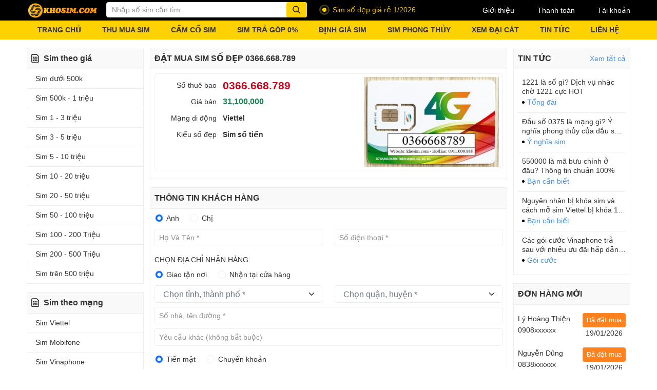

--- FILE ---
content_type: text/html; charset=UTF-8
request_url: https://khosim.com/0366668789
body_size: 23217
content:
<!DOCTYPE html>
<html lang="vi" class="pc">
<head>
                <title>Sim 0366.668.789 - Đặt mua sim số đẹp 0366668789 - KhoSim</title>
    <meta charset="UTF-8" />
    <meta property="og:title" content="Sim 0366.668.789 - Đặt mua sim số đẹp 0366668789 - KhoSim"/>
    <meta name="keywords" content="0366.668.789, 0366668789"/>
    <meta name="description" content="Đặt mua Online Sim số tiến 0366668789 mạng Viettel giá rẻ, Giao sim số đẹp 0366.668.789 nhanh trong 1 giờ trên toàn quốc. Đăng ký chính chủ khi mua sim 0366668789 tại khosim.com"/>
    <meta property="og:description" content="Đặt mua Online Sim số tiến 0366668789 mạng Viettel giá rẻ, Giao sim số đẹp 0366.668.789 nhanh trong 1 giờ trên toàn quốc. Đăng ký chính chủ khi mua sim 0366668789 tại khosim.com"/>
    <meta property="og:image" content="https://cdn.sims.vn/khosim/upload/files/image-news/sim-so-dep-khosim_com.webp"/>
    <meta name="robots" content="noindex, nofollow"/>
    <meta name="google" content="nositelinkssearchbox" />
    <link rel="canonical" href="https://khosim.com/0366668789"/>
<meta name="viewport" content="width=device-width,initial-scale=1">
<meta name="csrf-token" content="eVxm0cm4nXkCmy4vmrHUSK2EZucXT72zifZX3Xo4">
<meta property="og:type" content="website">
<meta property="og:locale" content="vi_VN">
<meta property="og:url" content="https://khosim.com/0366668789">
<meta http-equiv="x-dns-prefetch-control" content="on">
<meta http-equiv="audience" content="General">
<meta name="resource-type" content="Document">
<meta name="distribution" content="Global">
<meta name="revisit-after" content="1 days">
<meta http-equiv="X-UA-Compatible" content="IE=edge">
<link rel="alternate" hreflang="vi-vn" href="https://khosim.com">
            <meta property="fb:app_id" content="1542446382891485">
                            <meta name="google-site-verification" content="oj60BsaYw0HaiNr18fhoGhII_IpD3S_7h_44wklq-C0" />
                    <meta name="DC.title" content="Sim Số Đẹp - Khosim.com" />
<meta name="geo.region" content="VN-SG" />
<meta name="geo.placename" content="Ho Chi Minh" />
<meta name="geo.position" content="10.8079533;106.7031206" />
<meta name="ICBM" content="10.8079533, 106.7031206" />
                <link rel="icon" href="https://cdn.sims.vn/khosim/upload/files/logo/logo-khosim.png">
            <link href="/assets/css/booking.css?id=38dd9537a3f5623bda61" rel="stylesheet">
    <style type="text/css">
.social-sharing{padding:0 0 1rem}
.ss_item{min-width:70px}
.social-sharing-sp .ss_item{margin:0 0.5rem 0.5rem}
/* .ss_item--fb-btn>span{height:26px!important}
.ss_item--fb-btn{}
.ss_item--zalo-follow{height:20px!important;width:80px!important} */
</style>
</head>
<body>
<script type="application/ld+json">
{
    "@context": "https://schema.org/",
    "@type": "Product",
    "additionalType": "http://www.productontology.org/doc/SIM_card",
    "name": "Sim 0366.668.789 - Đặt mua sim số đẹp 0366668789",
    "alternateName": "0366.668.789",
    "image": "https://khosim.com/asset/images/0366668789.jpg?nc=viettel",
    "description": "Đặt mua Online Sim số tiến 0366668789 mạng Viettel giá rẻ, Giao sim số đẹp 0366.668.789 nhanh trong 1 giờ trên toàn quốc. Đăng ký chính chủ khi mua sim 0366668789 tại khosim.com",
    "brand": {
        "@type": "Brand",
        "name": "Viettel"
    },
    "mpn": "0366668789",
    "sku": "0366668789",
    "productID": "0366668789",
    "offers": {
        "@type": "Offer",
        "url": "https://khosim.com/0366668789",
        "priceCurrency": "VND",
        "price": "31100000",
        "category": "Sim số tiến",
        "shippingDetails": {
            "@type": "OfferShippingDetails",
            "shippingRate": {
                "@type": "MonetaryAmount",
                "value": "0",
                "currency": "VND"
            },
            "shippingDestination": [
                {
                    "@type": "DefinedRegion",
                    "addressCountry": "VN"
                }
            ],
            "deliveryTime": {
                "@type": "ShippingDeliveryTime",
                "handlingTime": {
                    "@type": "QuantitativeValue",
                    "minValue": "0",
                    "maxValue": "1"
                },
                "transitTime": {
                    "@type": "QuantitativeValue",
                    "minValue": "0",
                    "maxValue": "3"
                },
                "cutOffTime": "21:00-07:00",
                "businessDays": {
                    "@type": "OpeningHoursSpecification",
                    "dayOfWeek": [
                        "https://schema.org/Monday",
                        "https://schema.org/Tuesday",
                        "https://schema.org/Wednesday",
                        "https://schema.org/Thursday",
                        "https://schema.org/Friday",
                        "https://schema.org/Saturday",
                        "https://schema.org/Sunday"
                    ]
                }
            }
        },
        "seller": {
            "@type": "Corporation",
            "name": "Kho Sim Telecom"
        },
        "availability": "https://schema.org/InStock",
        "itemCondition": "https://schema.org/NewCondition",
        "priceValidUntil": "2026-12-31"
    },
    "manufacturer": {
        "@type": "Organization",
        "brand": {
            "@type": "Brand",
            "name": "Viettel"
        }
    }
}
</script>
    <div id="fb-root"></div>
    <script async="" defer="" crossorigin="anonymous" src="https://connect.facebook.net/vi_VN/sdk.js#xfbml=1&version=v15.0&appId=1542446382891485&autoLogAppEvents=1" nonce="nLEhLJ39"></script>
    <header class="header">
<!-- Google tag (gtag.js) -->
<script async src="https://www.googletagmanager.com/gtag/js?id=G-JEWSMTM24T"></script>
<script>
  window.dataLayer = window.dataLayer || [];
  function gtag(){dataLayer.push(arguments);}
  gtag('js', new Date());

  gtag('config', 'G-JEWSMTM24T');
</script>
    <header class="header">
        <div class="header__top">
            <div class="container">
                <div class="row">
                    <div class="col-9 col-left pe-0">
                        <a class="logo"  href="/" >
                            <img src="https://cdn.sims.vn/khosim/upload/files/logo.png" alt="khosim.com" width="139" height="32">
                        </a>
                        <form action="https://khosim.com/__keyword__" onsubmit="return false;" class="suggest-search">
                            <input name="keyword" type="text" placeholder="Nhập số sim cần tìm" aria-label="Từ khóa" aria-describedby="btn-search" autocomplete="off" class="form-control">
                            <button id="btn-search" class="input-group-text btn-search"><i class="icon-16 icon-search"></i></button>
                            <div class="guide-search">
                                <p>• Tìm sim có số đuôi <b>6789</b> hãy gõ <b>6789</b></p>
                                <p>• Tìm sim có đầu <b>090</b> đuôi <b>8888</b> hãy gõ <b>090*8888</b></p>
                                <p>• Tìm sim đầu số <b>0914</b> đuôi bất kỳ, hãy gõ <b>0914*</b></p>
                                <p>• Tìm sim ở giữa có <b>6868</b>, hãy gõ <b>*6868*</b></p>
                            </div>
                        </form>
                                                                                    <div class="hot-news">
                                    <span class="dotnew"><span class="animation"></span></span>
                                    <span class="textle"><p>Sim số đẹp giá rẻ 1/2026</p></span>
                                </div>
                                                                        </div>
                    <nav class="col-3 col-right ps-0">
                                                <a href="https://khosim.com/gioi-thieu"  rel="nofollow" data-relforced="true">Giới thiệu</a>
                                                <a href="https://khosim.com/giao-sim-va-thanh-toan"  rel="nofollow" data-relforced="true">Thanh toán</a>
                                                <a href="https://khosim.com/thong-tin-ca-nhan"  rel="nofollow" data-relforced="true">Tài khoản</a>
                                            </nav>
                </div>
            </div>
        </div>
        <div class="header__main">
            <div class="container">
                <div class="row">
                    <nav>
                        <ul class="main-menu">
                                                        <li><a href="https://khosim.com"  >TRANG CHỦ</a></li>
                                                        <li><a href="https://khosim.com/thu-mua-sim-so-dep"  >THU MUA SIM</a></li>
                                                        <li><a href="https://khosim.com/cam-co-sim"  >CẦM CỐ SIM</a></li>
                                                        <li><a href="https://khosim.com/sim-tra-gop"  >SIM TRẢ GÓP 0%</a></li>
                                                        <li><a target="_blank" href="https://khosim.com/dinh-gia-sim"  >ĐỊNH GIÁ SIM</a></li>
                                                        <li><a href="https://khosim.com/sim-phong-thuy"  >SIM PHONG THỦY</a></li>
                                                        <li><a href="https://khosim.com/xem-phong-thuy-dai-cat"  >XEM ĐẠI CÁT</a></li>
                                                        <li><a href="https://khosim.com/tin-tuc"  rel="nofollow" data-relforced="true">TIN TỨC</a></li>
                                                        <li><a href="https://khosim.com/lien-he"  rel="nofollow" data-relforced="true">LIÊN HỆ</a></li>
                                                    </ul>
                    </nav>
                </div>
            </div>
        </div>
    </header>
</header>


<main class="wrapper container">
    <!--wrapper__content-->
    <div class="wrapper__content row">
        <!--wrapper__content_left-->
                <aside class="col-3 wrapper__content__left">
            <section class="section-item">
            <div class="section-item__title"><i class="icon-16-24 icon-sim"></i>Sim theo giá</div>
                            <nav class="section-item__content">
                    <ul>
                                                    <li>
                                <a  target="_self" href="https://khosim.com/sim-gia-tu-0-den-500-ngan" >
                                                                            Sim dưới 500k
                                                                    </a>
                            </li>
                                                    <li>
                                <a  target="_self" href="https://khosim.com/sim-gia-tu-500-ngan-den-1-trieu" >
                                                                            Sim 500k - 1 triệu
                                                                    </a>
                            </li>
                                                    <li>
                                <a  target="_self" href="https://khosim.com/sim-gia-tu-1-trieu-den-3-trieu" >
                                                                            Sim 1 - 3 triệu
                                                                    </a>
                            </li>
                                                    <li>
                                <a  target="_self" href="https://khosim.com/sim-gia-tu-3-trieu-den-5-trieu" >
                                                                            Sim 3 - 5 triệu
                                                                    </a>
                            </li>
                                                    <li>
                                <a  target="_self" href="https://khosim.com/sim-gia-tu-5-trieu-den-10-trieu" >
                                                                            Sim 5 - 10 triệu
                                                                    </a>
                            </li>
                                                    <li>
                                <a  target="_self" href="https://khosim.com/sim-gia-tu-10-trieu-den-20-trieu" >
                                                                            Sim 10 - 20 triệu
                                                                    </a>
                            </li>
                                                    <li>
                                <a  target="_self" href="https://khosim.com/sim-gia-tu-20-trieu-den-50-trieu" >
                                                                            Sim 20 - 50 triệu
                                                                    </a>
                            </li>
                                                    <li>
                                <a  target="_self" href="https://khosim.com/sim-gia-tu-50-trieu-den-100-trieu" >
                                                                            Sim 50 - 100 triệu
                                                                    </a>
                            </li>
                                                    <li>
                                <a  target="_self" href="https://khosim.com/sim-gia-tu-100-trieu-den-200-trieu" >
                                                                            Sim 100 - 200 Triệu
                                                                    </a>
                            </li>
                                                    <li>
                                <a  target="_self" href="https://khosim.com/sim-gia-tu-200-trieu-den-500-trieu" >
                                                                            Sim 200 - 500 Triệu
                                                                    </a>
                            </li>
                                                    <li>
                                <a  target="_self" href="https://khosim.com/sim-gia-tren-500-trieu" >
                                                                            Sim trên 500 triệu
                                                                    </a>
                            </li>
                                            </ul>
                </nav>
                    </section>
            <section class="section-item">
            <div class="section-item__title"><i class="icon-16-24 icon-sim"></i>Sim theo mạng</div>
                            <nav class="section-item__content">
                    <ul>
                                                    <li>
                                <a  target="_self" href="https://khosim.com/sim-viettel" >
                                                                            Sim Viettel
                                                                    </a>
                            </li>
                                                    <li>
                                <a  target="_self" href="https://khosim.com/sim-mobifone" >
                                                                            Sim Mobifone
                                                                    </a>
                            </li>
                                                    <li>
                                <a  target="_self" href="https://khosim.com/sim-vinaphone" >
                                                                            Sim Vinaphone
                                                                    </a>
                            </li>
                                                    <li>
                                <a  target="_self" href="https://khosim.com/sim-vietnamobile" >
                                                                            Sim Vietnamobile
                                                                    </a>
                            </li>
                                                    <li>
                                <a  target="_self" href="https://khosim.com/sim-gmobile" >
                                                                            Sim Gmobile
                                                                    </a>
                            </li>
                                                    <li>
                                <a  target="_self" href="https://khosim.com/sim-itel" >
                                                                            Sim iTel
                                                                    </a>
                            </li>
                                                    <li>
                                <a  target="_self" href="https://khosim.com/sim-wintel" >
                                                                            Sim Wintel
                                                                    </a>
                            </li>
                                                    <li>
                                <a  target="_self" href="https://khosim.com/so-may-ban" >
                                                                            Số Máy Bàn
                                                                    </a>
                            </li>
                                            </ul>
                </nav>
                    </section>
            <section class="section-item">
            <div class="section-item__title"><i class="icon-16-24 icon-sim"></i>Sim đẳng cấp</div>
                            <nav class="section-item__content">
                    <ul>
                                                    <li>
                                <a  target="_self" href="https://khosim.com/sim-luc-quy" >
                                                                            Sim Lục Quý
                                                                    </a>
                            </li>
                                                    <li>
                                <a  target="_self" href="https://khosim.com/sim-ngu-quy" >
                                                                            Sim Ngũ Quý
                                                                    </a>
                            </li>
                                                    <li>
                                <a  target="_self" href="https://khosim.com/sim-tu-quy" >
                                                                            Sim Tứ Quý
                                                                    </a>
                            </li>
                                                    <li>
                                <a  target="_self" href="https://khosim.com/sim-tam-hoa-kep" >
                                                                            Sim Tam Hoa Kép
                                                                    </a>
                            </li>
                                                    <li>
                                <a  target="_self" href="https://khosim.com/sim-luc-quy-giua" >
                                                                            Sim Lục Quý Giữa
                                                                    </a>
                            </li>
                                                    <li>
                                <a  target="_self" href="https://khosim.com/sim-ngu-quy-giua" >
                                                                            Sim Ngũ Quý Giữa
                                                                    </a>
                            </li>
                                                    <li>
                                <a  target="_self" href="https://khosim.com/sim-tu-quy-giua" >
                                                                            Sim Tứ Quý Giữa
                                                                    </a>
                            </li>
                                            </ul>
                </nav>
                    </section>
            <section class="section-item">
            <div class="section-item__title"><i class="icon-16-24 icon-sim"></i>Sim may mắn</div>
                            <nav class="section-item__content">
                    <ul>
                                                    <li>
                                <a  target="_self" href="https://khosim.com/sim-nam-sinh" >
                                                                            Sim Năm Sinh
                                                                    </a>
                            </li>
                                                    <li>
                                <a  target="_self" href="https://khosim.com/sim-loc-phat" >
                                                                            Sim Lộc Phát
                                                                    </a>
                            </li>
                                                    <li>
                                <a  target="_self" href="https://khosim.com/sim-than-tai" >
                                                                            Sim Thần Tài
                                                                    </a>
                            </li>
                                                    <li>
                                <a  target="_self" href="https://khosim.com/sim-ong-dia" >
                                                                            Sim Ông Địa
                                                                    </a>
                            </li>
                                                    <li>
                                <a  target="_self" href="https://khosim.com/sim-dac-biet" >
                                                                            Sim Đặc Biệt
                                                                    </a>
                            </li>
                                                    <li>
                                <a  target="_self" href="https://khosim.com/sim-dai-cat" >
                                                                            Sim Đại Cát
                                                                    </a>
                            </li>
                                                    <li>
                                <a  target="_self" href="https://khosim.com/sim-dau-so-09" >
                                                                            Sim Đầu Số Cổ
                                                                    </a>
                            </li>
                                                    <li>
                                <a  target="_self" href="https://khosim.com/sim-tu-chon" >
                                                                            Sim Tự Chọn
                                                                    </a>
                            </li>
                                            </ul>
                </nav>
                    </section>
            <section class="section-item">
            <div class="section-item__title"><i class="icon-16-24 icon-sim"></i>Sim ấn tượng</div>
                            <nav class="section-item__content">
                    <ul>
                                                    <li>
                                <a  target="_self" href="https://khosim.com/sim-tam-hoa" >
                                                                            Sim Tam Hoa
                                                                    </a>
                            </li>
                                                    <li>
                                <a  target="_self" href="https://khosim.com/sim-taxi" >
                                                                            Sim Taxi
                                                                    </a>
                            </li>
                                                    <li>
                                <a  target="_self" href="https://khosim.com/sim-lap" >
                                                                            Sim Lặp
                                                                    </a>
                            </li>
                                                    <li>
                                <a  target="_self" href="https://khosim.com/sim-kep" >
                                                                            Sim Kép
                                                                    </a>
                            </li>
                                                    <li>
                                <a  target="_self" href="https://khosim.com/sim-ganh-dao" >
                                                                            Sim Gánh Đảo
                                                                    </a>
                            </li>
                                                    <li>
                                <a  target="_self" href="https://khosim.com/sim-so-tien" >
                                                                            Sim Số Tiến
                                                                    </a>
                            </li>
                                                    <li>
                                <a  target="_self" href="https://khosim.com/sim-tien-doi" >
                                                                            Sim Tiến Đôi
                                                                    </a>
                            </li>
                                                    <li>
                                <a  target="_self" href="https://khosim.com/sim-tien-kep" >
                                                                            Sim Tiến Kép
                                                                    </a>
                            </li>
                                                    <li>
                                <a  target="_self" href="https://khosim.com/sim-tu-quy-giua" >
                                                                            Sim Tứ Quý Giữa
                                                                    </a>
                            </li>
                                                    <li>
                                <a  target="_self" href="https://khosim.com/sim-tam-hoa-giua" >
                                                                            Sim Tam Hoa Giữa
                                                                    </a>
                            </li>
                                                    <li>
                                <a  target="_self" href="https://khosim.com/sim-de-nho" >
                                                                            Sim Dễ Nhớ
                                                                    </a>
                            </li>
                                                    <li>
                                <a  target="_self" href="https://khosim.com/sim-so-doc" >
                                                                            Sim Số Độc
                                                                    </a>
                            </li>
                                            </ul>
                </nav>
                    </section>
            <section class="section-item">
            <div class="section-item__title"><i class="icon-16-24 icon-sim"></i>Sim năm sinh</div>
                            <div class="section-item__content">
                    <div class="birthday-search">
                        <p>Chọn ngày tháng năm sinh</p>
                        <form action="https://khosim.com/__keyword__" method="get" novalidate="">
                            <div class="group">
                                <input type="number" name="day" min="1" max="31" placeholder="31">
                                <input type="number" name="month" min="1" max="12" placeholder="12">
                                <input type="number" name="year" min="10" max="2100" placeholder="1975">
                            </div>
                            <div class="group">
                                <p class="jfeedback clearfix invalid-feedback"></p>
                            </div>
                            <button class="btn btn-search">Tìm sim</button>
                        </form>
                    </div>
                </div>
                    </section>
    </aside>
                <!--End wrapper__content_left-->

        <!--wrapper__content_main-->
                    <!--[sim-prices sell_price=31%2C100%2C000&amp;sell_price_no_discount=0]--><!--[/sim-prices]-->
        <div class="col wrapper__content__main wrapper_booking">
            <div style="display: none" class="ajax-popup jAjaxPopup">
    <div class="padding-popup">
        <div style="" class="modal-content">
            <div style="border-bottom: solid 1px #eee" class="modal-header">
                <strong>OTP</strong>
                <button type="button" style="right: 10px; top: 10px" class="close-back jCloseBack"><i class="icon-24 icon-close"></i></button>
            </div>
            <div class="modal-body">
                <p><i class="icon-56"></i></p>
                <div style="font-size: 0.875rem">
            <div class="row mb-2" style="color:red; display: none" id="otp-error"><span></span></div>
            <div class="row mb-2" style="margin-top: -10px"><span>Vui lòng nhập OTP để hoàn tất đặt hàng</span></div>
            <div id="block-get-otp" class="row mb-2">
                <div class="col">
                    <div class="input-group">
                        <div style="padding: 4px 0" class="form-check">
                            <label class="form-check-label">
                                Nhận mã OTP qua:
                            </label>
                        </div>
                        <div style="padding: 4px 4px 4px 10px" class="form-check">
                            <label class="form-check-label">
                                <input type="radio" name="otp_type" value="ZNS" checked="" class="form-check-input"> Zalo
                            </label>
                        </div>
                        <div style="padding: 4px 4px 4px 10px" class="form-check">
                            <label class="form-check-label">
                                <input type="radio" name="otp_type" value="SMS" class="form-check-input"> SMS
                            </label>
                        </div>
                        <div style="width: 40%" class="form-check">
                            <span id="btn-get-otp" data-href="https://khosim.com/get-otp" style="cursor: pointer; background-color: #fed100; padding: 0.2rem 0.2rem; justify-content: center" disabled="true" class="input-group-text btn-check btn disabled">
                                Lấy mã OTP <span class="time-remain" style="display: none; margin-left: 5px">(<span></span>s)</span>
                            </span>

                        </div>
                    </div>
                </div>
                <div class="mt-2" id="otp-reinput-txt">
                    <span style="color: #4a90e2;cursor:pointer">< Nhập mã OTP</span>
                </div>
            </div>
            <div style="display: none" id="block-check-otp" class="row mb-2">
                <div class="col">
                    <div class="input-group">
                        <input type="text" name="otp" placeholder="Nhập mã OTP" class="form-control">
                        <span style="cursor: pointer; background-color: #fed100; padding: 0.2rem 1rem" data-href="https://khosim.com/check-otp" id="btn-check-otp" class="input-group-text btn-check">Xác nhận</span>
                    </div>
                </div>
                <div class="mt-2" id="otp-reget-txt">
                    <span style="color: #4a90e2;cursor:pointer">< Lấy lại mã OTP</span>
                </div>
            </div>
        </div>
            </div>
        </div>
    </div>
</div>
            <form id="form-booking" class="">
                <input type="hidden" id="is_otp_verify" value="0">
                <input type="hidden" name="sim_free" value="[base64]">
                <input type="hidden" name="is_flashsale" value="[base64]">
                                                <section class="section-item booking">
                    
                    <div class="section-item__title">
    <h1>Đặt Mua Sim Số Đẹp 0366.668.789</h1>
</div>

                    <div class="section-item__content">
                        <p class="booking__info-box">
                            <span class="row">
                                <span class="col col-left col-7">
                                    <span class="row booking__info">
                                        <span class="col col-left col-12">
                                            <span class="col-4 col-label">Số thuê bao</span>
                                            <strong class="col-6 prod-number">0366.668.789</strong>
                                        </span>
                                    </span>
                                    <span class="row booking__info">
                                        <span class="col col-left col-12">
                                            <span class="col-4 col-label">Giá bán</span>
                                            <span class="col-8 prod-price">
                                                                                                    <strong class="price sell-price">31,100,000</strong>
                                                                                            </span>
                                        </span>
                                                                            </span>
                                    <span class="row booking__info">
                                        <span class="col col-left col-12">
                                            <span class="col-4 col-label">Mạng di động</span>
                                            <strong class="col-6 prod-network">Viettel</strong>
                                        </span>
                                    </span>
                                    <span class="row booking__info">
                                        <span class="col col-left col-12">
                                            <span class="col-4 col-label">Kiểu số đẹp</span>
                                            <strong class="col-6 prod-catename">
                                                                                                    <a href="sim-so-tien" target="_blank">
                                                        Sim số tiến
                                                    </a>
                                                                                            </strong>
                                        </span>
                                    </span>
                                                                    </span>
                                                                    <span class="col col-left col-5">
                                        <img width="600px" height="400px" src="https://khosim.com/asset/images/0366668789.jpg?nc=viettel" alt="KhoSim - 0366668789">
                                    </span>
                                                            </span>
                        </p>
                    </div>

                    
                    
                                    </section>
                <!--End section-item-->

                <article class="seo_content_before">
    
</article>

                <section class="section-item booking-customer">
                    <div class="section-item__title">
                        Thông tin khách hàng
                    </div>
                    <div id="section-customer" class="section-item__content">
                        <input type="hidden" name="_token" value="eVxm0cm4nXkCmy4vmrHUSK2EZucXT72zifZX3Xo4">                        <input type="hidden" name="sim" value="0366.668.789" id="sim">
                        <div class="row mb-2">
                            <div class="col">
                                <div class="form-check">
                                    <label class="form-check-label">
                                        <input type="radio" name="gender" value="1" checked="" class="form-check-input"> Anh
                                    </label>
                                </div>
                                <div class="form-check">
                                    <label class="form-check-label">
                                        <input type="radio" name="gender" value="0" class="form-check-input"> Chị
                                    </label>
                                </div>
                            </div>
                        </div>
                        <div class="row mb-3">
                            <div class="col">
                                <input class="form-control form-control capitalize" type="text" name="name" id="booking-name" placeholder="Họ và tên *" required="">
                                <div class="invalid-feedback">Vui lòng nhập họ và tên</div>
                            </div>
                            <div class="col">
                                <input class="form-control form-control" type="text" name="phone" id="booking-phone" placeholder="Số điện thoại *" required="">
                                <div class="invalid-feedback">Vui lòng nhập số điện thoại</div>
                            </div>
                        </div>
                        <p>CHỌN ĐỊA CHỈ NHẬN HÀNG:</p>
                        <div class="row mb-2">
                            <div class="col">
                                <div class="form-check">
                                    <input type="radio" name="shipping_type" id="shipping_type-1" value="0" checked="" class="form-check-input">
                                    <label class="form-check-label" for="shipping_type-1">Giao tận nơi</label>
                                </div>
                                <div class="form-check">
                                    <input type="radio" name="shipping_type" id="shipping_type-2" value="1" class="form-check-input">
                                    <label class="form-check-label" for="shipping_type-2">Nhận tại cửa hàng</label>
                                </div>
                            </div>
                        </div>
                        <div class="row mb-2">
                            <div id="wrap-city" class="col">
                                <select class="form-select form-select-sm select2 form-control" data-theme="bootstrap-5" data-selection-css-class="select2--small" data-dropdown-css-class="select2--small" data-placeholder="Chọn tỉnh, thành phố *" data-allow-clear="true" id="booking-city" name="city_id" style="width:100%" data-dropdown-parent="#wrap-city" required=""><option value="" selected="selected"></option><option value="1">Thành phố Hà Nội</option><option value="2">Thành phố Hồ Chí Minh</option><option value="3">Tỉnh Hà Giang</option><option value="4">Tỉnh Cao Bằng</option><option value="5">Tỉnh Bắc Kạn</option><option value="6">Tỉnh Tuyên Quang</option><option value="7">Tỉnh Lào Cai</option><option value="8">Tỉnh Điện Biên</option><option value="9">Tỉnh Lai Châu</option><option value="10">Tỉnh Sơn La</option><option value="11">Tỉnh Yên Bái</option><option value="12">Tỉnh Hoà Bình</option><option value="13">Tỉnh Thái Nguyên</option><option value="14">Tỉnh Lạng Sơn</option><option value="15">Tỉnh Quảng Ninh</option><option value="16">Tỉnh Bắc Giang</option><option value="17">Tỉnh Phú Thọ</option><option value="18">Tỉnh Vĩnh Phúc</option><option value="19">Tỉnh Bắc Ninh</option><option value="20">Tỉnh Hải Dương</option><option value="21">Thành phố Hải Phòng</option><option value="22">Tỉnh Hưng Yên</option><option value="23">Tỉnh Thái Bình</option><option value="24">Tỉnh Hà Nam</option><option value="25">Tỉnh Nam Định</option><option value="26">Tỉnh Ninh Bình</option><option value="27">Tỉnh Thanh Hóa</option><option value="28">Tỉnh Nghệ An</option><option value="29">Tỉnh Hà Tĩnh</option><option value="30">Tỉnh Quảng Bình</option><option value="31">Tỉnh Quảng Trị</option><option value="32">Tỉnh Thừa Thiên Huế</option><option value="33">Thành phố Đà Nẵng</option><option value="34">Tỉnh Quảng Nam</option><option value="35">Tỉnh Quảng Ngãi</option><option value="36">Tỉnh Bình Định</option><option value="37">Tỉnh Phú Yên</option><option value="38">Tỉnh Khánh Hòa</option><option value="39">Tỉnh Ninh Thuận</option><option value="40">Tỉnh Bình Thuận</option><option value="41">Tỉnh Kon Tum</option><option value="42">Tỉnh Gia Lai</option><option value="43">Tỉnh Đắk Lắk</option><option value="44">Tỉnh Đắk Nông</option><option value="45">Tỉnh Lâm Đồng</option><option value="46">Tỉnh Bình Phước</option><option value="47">Tỉnh Tây Ninh</option><option value="48">Tỉnh Bình Dương</option><option value="49">Tỉnh Đồng Nai</option><option value="50">Tỉnh Bà Rịa - Vũng Tàu</option><option value="51">Tỉnh Long An</option><option value="52">Tỉnh Tiền Giang</option><option value="53">Tỉnh Bến Tre</option><option value="54">Tỉnh Trà Vinh</option><option value="55">Tỉnh Vĩnh Long</option><option value="56">Tỉnh Đồng Tháp</option><option value="57">Tỉnh An Giang</option><option value="58">Tỉnh Kiên Giang</option><option value="59">Thành phố Cần Thơ</option><option value="60">Tỉnh Hậu Giang</option><option value="61">Tỉnh Sóc Trăng</option><option value="62">Tỉnh Bạc Liêu</option><option value="63">Tỉnh Cà Mau</option></select>
</div>
                            <div id="wrap-district" class="col">
                                <select class="form-select form-select-sm select2 select2-district form-control" data-theme="bootstrap-5" data-selection-css-class="select2--small" data-dropdown-css-class="select2--small" data-placeholder="Chọn quận, huyện *" data-allow-clear="true" data-value="[]" id="booking-district" name="district_id" style="width:100%" data-parent-id="#booking-city" data-dropdown-parent="#wrap-district" data-multiple="false" required=""></select>
</div>
                        </div>
                        <div class="row mb-2">
                            <div class="col">
                                <input class="form-control form-control" type="text" name="address" id="booking-address" placeholder="Số nhà, tên đường *" required="">
                                <div class="invalid-feedback">Vui lòng nhập số nhà, tên đường</div>
                            </div>
                        </div>
                        <div class="row mb-3">
                            <div class="col">
                                <input type="text" name="note" placeholder="Yêu cầu khác (không bắt buộc)" class="form-control">
                            </div>
                        </div>

                        <div class="row mb-3">
                            <div class="col">
                                <div class="form-check">
                                    <input type="radio" name="payment_method" id="payment_method-1" value="cod" checked="" class="form-check-input">
                                    <label for="payment_method-1" class="form-check-label">Tiền mặt</label>
                                </div>
                                <div class="form-check">
                                    <input type="radio" name="payment_method" id="payment_method-2" value="banking" class="form-check-input">
                                    <label for="payment_method-2" class="form-check-label">Chuyển khoản</label>
                                </div>
                            </div>
                        </div>
                        <div class="row mb-2">
                            <div class="col">
                                <div class="form-check">
                                    <input type="radio" name="sim_type" id="sim-type-1" value="1" checked="" class="form-check-input">
                                    <label for="sim-type-1" class="form-check-label">Phôi sim thường</label>
                                </div>
                                <div class="form-check">
                                    <input type="radio" name="sim_type" id="sim-type-2" value="2" class="form-check-input">
                                    <label for="sim-type-2" class="form-check-label">Mã QR Esim</label>
                                </div>
                            </div>
                        </div>

                                                <div class="row mb-2 booking">
                            <div class="row mb-2">
                                <div class="col">
                                    MÃ GIẢM GIÁ
                                    <span class="btn-promotion-toggle text-primary btn-promotion-toggle" data-agent_id="268" data-href="https://khosim.com/vouchers">
                                        Chọn hoặc nhập mã giảm giá
                                    </span>
                                </div>
                            </div>
                            <div class="promotion-code-content show row mb-2 promotion-code-content">
                                <div class="col-12">
                                    <div class="input-group right">
                                        <input type="text" name="voucher_code" id="voucher_code" placeholder="Mã giảm giá" class="form-control voucher-code capitalize-all no-accent">
                                        <span id="btn-check-voucher" data-href="https://khosim.com/check-voucher" class="input-group-text btn-check">Áp dụng</span>
                                    </div>
                                    <div class="input-group right mt-2">
                                        <p id="noti-voucher"></p>
                                    </div>
                                </div>
                            </div>
                        </div>
                                                <div class="row mb-2">
                            <div class="col">
                                Tổng tiền: <strong class="price price-calc">31,100,000</strong><span class="text-danger">₫</span>
                            </div>
                        </div>
                        <div class="row mb-2">
                            <div class="col mt-3 text-center">
                                                                                                <button id="btn-booking" value="booking" data-href="https://khosim.com/0366668789/processing-order" class="btn btn-booking"><span>Mua ngay</span><br>Giao hàng miễn phí</button>
                                <p class="hotline">
                                    Hoặc gọi mua hàng
                                                                                                                                                            <a  href="tel:0911000888"  class="hotline-item">
                                                <i class="icon-16 icon-call"></i>&nbsp;0911000888
                                            </a>
                                                                                                            </p>
                            </div>
                        </div>
                    </div>
                </section>
            </form>









            <div style="display: none" class="cart-list-code-wrapper openCartPromoCode">
    <div class="cart-list-code-content">
        <div class="cart-code-heading">
            Danh sách mã giảm giá
            <span class="close-pop"> × </span>
        </div>
        <div id="voucher-content" class="cart-code-content">
        </div>
    </div>
    <div class="cart-list-code-bg"></div>
</div>

            <section class="section-item mt-3 mb-2">
                <div class="section-item__title">
                    THỦ TỤC ĐĂNG KÝ SIM
                </div>
                <div class="section-item__content">
                    <ol class="ms-3">
                        <li>Căn cước công dân (còn thời hạn) hoặc Hộ chiếu (còn thời hạn) của chủ thuê bao.</li>
                        <li>Ảnh chân dung của chủ thuê bao tại thời điểm giao dịch.</li>
                    </ol>
                </div>
            </section>

            <section class="section-item booking__sim_meaning">
                            </section>
            <!--End section-item-->

            <section class="section-item">
    <div class="section-item__title">
        <h2>Tham khảo sim gần giống</h2>
    </div>
    <div class="section-item__content">
        
                    </div>
</section>


            <div style="text-align: left" class="clearfix social-sharing social-sharing-pc">
    
        <span class="fb-like ss_item ss_item--fb-btn ss_item--fb-like" data-width="140px" data-href="https://www.facebook.com/khosimcom" data-layout="button_count" data-action="like" data-size="large" data-share="false"></span>
        
        
        
        
        
        <span class="fb-share-button ss_item ss_item--fb-btn ss_item--fb-share" data-href="" data-layout="button_count" data-action="like" data-size="large"></span>
        
        
        
        
        
        
        
        
        
        
    </div>

            <article class="seo_content_after"><!--[seo_content_after:1768809984.2468]--><!--[/seo_content_after:1768809984.2468]--></article>
        
            <div style="display: none !important" hidden="" class="seo_content_bot"></div>
    </div>
                <!--End wrapper__content_main-->

        <!--wrapper__content_right-->
                    <aside class="col-3 wrapper__content__right">
                        <section class="section-item">
    <div class="section-item__title">
        Tin tức
        <a  href="https://khosim.com/tin-tuc"  class="right">Xem tất cả</a>
    </div>
    <div class="section-item__content">
        <div class="news-section">
                            <div class="news-section__item">
                    <div class="news-section__item__right">
                        <a  href="https://khosim.com/tin-tuc/1221-la-so-gi-dich-vu-nhac-cho-1221-cuc-hot"  class="textle">1221 là số gì? Dịch vụ nhạc chờ 1221 cực HOT</a>
                        <ul class="category">
                            <li><a  href="https://khosim.com/tong-dai" >Tổng đài</a></li>
                        </ul>
                    </div>
                </div>
                            <div class="news-section__item">
                    <div class="news-section__item__right">
                        <a  href="https://khosim.com/tin-tuc/dau-so-0375-la-mang-gi"  class="textle">Đầu số 0375 là mạng gì? Ý nghĩa phong thủy của đầu số 0375?</a>
                        <ul class="category">
                            <li><a  href="https://khosim.com/y-nghia-sim" >Ý nghĩa sim</a></li>
                        </ul>
                    </div>
                </div>
                            <div class="news-section__item">
                    <div class="news-section__item__right">
                        <a  href="https://khosim.com/tin-tuc/550000-la-ma-buu-chinh-o-dau-thong-tin-chuan-100"  class="textle">550000 là mã bưu chính ở đâu? Thông tin chuẩn 100%</a>
                        <ul class="category">
                            <li><a  href="https://khosim.com/ban-can-biet" >Bạn cần biết</a></li>
                        </ul>
                    </div>
                </div>
                            <div class="news-section__item">
                    <div class="news-section__item__right">
                        <a  href="https://khosim.com/tin-tuc/cach-mo-sim-viettel-bi-khoa-1-chieu"  class="textle">Nguyên nhân bị khóa sim và cách mở sim Viettel bị khóa 1 chiều</a>
                        <ul class="category">
                            <li><a  href="https://khosim.com/ban-can-biet" >Bạn cần biết</a></li>
                        </ul>
                    </div>
                </div>
                            <div class="news-section__item">
                    <div class="news-section__item__right">
                        <a  href="https://khosim.com/tin-tuc/goi-cuoc-vinaphone-tra-sau"  class="textle">Các gói cước Vinaphone trả sau với nhiều ưu đãi hấp dẫn nhất 2023</a>
                        <ul class="category">
                            <li><a  href="https://khosim.com/goi-cuoc" >Gói cước</a></li>
                        </ul>
                    </div>
                </div>
                    </div>
    </div>
</section>
                                <!--[right-sidebar-order]-->
<section class="section-item">
    <div class="section-item__title">
        Đơn hàng mới
    </div>
    <div class="section-item__content">
                    <div class="order-item">
                <div class="order-item__left">
                    <span>Lý Hoàng Thiện</span>
                    <span>0908xxxxxx</span>
                </div>
                <div class="order-item__right">
                                            <span class="badge booked-color">
                                Đã đặt mua
                            </span>
                                        <span>19/01/2026</span>
                </div>
            </div>
                    <div class="order-item">
                <div class="order-item__left">
                    <span>Nguyễn Dũng</span>
                    <span>0838xxxxxx</span>
                </div>
                <div class="order-item__right">
                                            <span class="badge booked-color">
                                Đã đặt mua
                            </span>
                                        <span>19/01/2026</span>
                </div>
            </div>
                    <div class="order-item">
                <div class="order-item__left">
                    <span>An</span>
                    <span>0941xxxxxx</span>
                </div>
                <div class="order-item__right">
                                            <span class="badge booked-color">
                                Đã đặt mua
                            </span>
                                        <span>19/01/2026</span>
                </div>
            </div>
                    <div class="order-item">
                <div class="order-item__left">
                    <span>Lường Xuân Hảo</span>
                    <span>0388xxxxxx</span>
                </div>
                <div class="order-item__right">
                                            <span class="badge booked-color">
                                Đã đặt mua
                            </span>
                                        <span>19/01/2026</span>
                </div>
            </div>
                    <div class="order-item">
                <div class="order-item__left">
                    <span>Nguyen Thanh Huy</span>
                    <span>0994xxxxxx</span>
                </div>
                <div class="order-item__right">
                                            <span class="badge booked-color">
                                Đã đặt mua
                            </span>
                                        <span>19/01/2026</span>
                </div>
            </div>
            </div>
</section>
<!--[/right-sidebar-order]-->
                                                <section class="ckeditor-right section-item">
    <div class="section-item__title">
        TổNG đàI NHà MạNG
    </div>
    <div class="section-item__content">
<div class="info-item">
<p class="title"><strong>KHO SIM</strong></p>

<p class="content">Tổng đ&agrave;i 24/24</p>

<ul class="category">
	<li>0911.000.888</li>
	<li>(028)38.888.999</li>
</ul>
</div>

<div class="info-item">
<p class="title"><strong>VIETTEL</strong></p>

<p class="content">Tổng đ&agrave;i 24/24</p>

<ul class="category">
	<li>1800.8098</li>
	<li>1800.8168</li>
</ul>
</div>

<div class="info-item">
<p class="content">Đường d&acirc;y n&oacute;ng</p>

<ul class="category">
	<li>0989.198.198</li>
	<li>0983.198.198</li>
</ul>
</div>

<div class="info-item">
<p class="content">C&aacute;c đầu số nhận biết</p>

<ul class="category badge viettel-color">
	<li>096</li>
	<li>097</li>
	<li>098</li>
	<li>086</li>
	<li>03</li>
</ul>
</div>

<div class="info-item">
<p class="title"><strong>MOBIFONE</strong></p>

<p class="content">Tổng đ&agrave;i 24/24</p>

<ul class="category">
	<li>1800.1090</li>
	<li>9090</li>
</ul>
</div>

<div class="info-item">
<p class="content">Đường d&acirc;y n&oacute;ng</p>

<ul class="category">
	<li>0908.144.144</li>
</ul>
</div>

<div class="info-item">
<p class="content">C&aacute;c đầu số nhận biết</p>

<ul class="category badge mobifone-color">
	<li>090</li>
	<li>093</li>
	<li>089</li>
	<li>07</li>
</ul>
</div>

<div class="info-item">
<p class="title"><strong>VINAPHONE</strong></p>

<p class="content">Tổng đ&agrave;i 24/24</p>

<ul class="category">
	<li>1800.1091</li>
</ul>
</div>

<div class="info-item">
<p class="content">Đường d&acirc;y n&oacute;ng</p>

<ul class="category">
	<li>0912.48.1111</li>
	<li>0918.68.1111</li>
	<li>0914.18.1111</li>
</ul>
</div>

<div class="info-item">
<p class="content">C&aacute;c đầu số nhận biết</p>

<ul class="category badge vinaphone-color">
	<li>091</li>
	<li>094</li>
	<li>081</li>
	<li>082</li>
	<li>083</li>
	<li>084</li>
	<li>085</li>
	<li>088</li>
</ul>
</div>

<div class="info-item">
<p class="title"><strong>VIETNAMOBILE</strong></p>

<p class="content">Tổng đ&agrave;i 24/24</p>

<ul class="category">
	<li>789</li>
	<li>0922.789.789</li>
</ul>
</div>

<div class="info-item">
<p class="content">Tổng đ&agrave;i tự động</p>

<ul class="category">
	<li>0912.48.1111</li>
	<li>0918.68.1111</li>
	<li>0914.18.1111</li>
</ul>
</div>

<div class="info-item">
<p class="content">C&aacute;c đầu số nhận biết</p>

<ul class="category badge vietnamobile-color">
	<li>092</li>
	<li>056</li>
	<li>058</li>
</ul>
</div>

<div class="info-item">
<p class="title"><strong>ITELECOM</strong></p>

<p class="content">Tổng đ&agrave;i</p>

<ul class="category">
	<li>19001087</li>
	<li>0993.196.196</li>
</ul>
</div>

<div class="info-item">
<p class="content">Tổng đ&agrave;i tự động</p>

<ul class="category">
	<li>0912.48.1111</li>
	<li>0918.68.1111</li>
	<li>0914.18.1111</li>
</ul>
</div>

<div class="info-item">
<p class="content">C&aacute;c đầu số nhận biết</p>

<ul class="category badge itelecom-color">
	<li>087</li>
</ul>
</div>
</div>
</section>
                        </aside>
                <!--End wrapper__content_right-->

        <!--recommend-->
                                <!--End recommend-->
    </div>
    <!--End wrapper__content-->

    <!--wrapper__filter-->
                <!--End wrapper__filter-->
            </main>
<!--[forcedATagAttr rel="nofollow"]--><footer class="footer">
    <div class="footer__term">
        <div class="container">
            <div class="term-list">
                                    <div class="term-item">
                        <span>
                            <span class="icon"><i class="icon-24 icon-sim"></i></span>
                            <span>Đặt mua sim</span>
                        </span>
                    </div>
                                    <div class="term-item">
                        <span>
                            <span class="icon"><i class="icon-24 icon-kiemtra"></i></span>
                            <span>Gửi thông tin &amp; Đăng ký chính chủ</span>
                        </span>
                    </div>
                                    <div class="term-item">
                        <span>
                            <span class="icon"><i class="icon-24 icon-tragop"></i></span>
                            <span>Giao sim nhanh trong ngày</span>
                        </span>
                    </div>
                                    <div class="term-item">
                        <span>
                            <span class="icon"><i class="icon-24 icon-giaonhanh"></i></span>
                            <span>Kiểm tra xong thanh toán</span>
                        </span>
                    </div>
                                    <div class="term-item">
                        <span>
                            <span class="icon"><i class="icon-24 icon-thanhtoan"></i></span>
                            <span>Thanh toán tiền mặt, chuyển khoản, trả góp</span>
                        </span>
                    </div>
                            </div>
        </div>
    </div>

    <div class="footer__nav container">
        <div class="row">
            <div class="col">
                <p class="textle">Chính sách bán hàng</p>
                <nav>
                    <ul>
                                                                                                <li style="">
                            <a rel="nofollow" data-relforced="forced"  href="https://khosim.com/giao-sim-va-thanh-toan">Hình thức thanh toán</a>
                        </li>
                                                                        <li style="">
                            <a rel="nofollow" data-relforced="forced"  href="https://khosim.com/giao-sim-va-thanh-toan">Chính sách vận chuyển</a>
                        </li>
                                                                        <li style="">
                            <a rel="nofollow" data-relforced="forced"  href="https://khosim.com/chinh-sach-doi-tra">Chính sách đổi trả</a>
                        </li>
                                                                            <li><a rel="nofollow" data-relforced="true" class="footer__navcnf-more" href="javascript:void(0);" >Xem thêm ▼</a></li>
                                                <li style="display:none">
                            <a rel="nofollow" data-relforced="forced"  href="https://khosim.com/dieu-khoan-va-dieu-kien">Điều khoản, điều kiện</a>
                        </li>
                                                                        <li style="display:none">
                            <a rel="nofollow" data-relforced="forced"  href="https://khosim.com/chinh-sach-bao-mat-thong-tin">Chính sách bảo mật thông tin</a>
                        </li>
                                                                        <li style="display:none">
                            <a rel="nofollow" data-relforced="forced"  href="https://khosim.com/tra-gop">Hướng dẫn mua trả góp</a>
                        </li>
                                                                        <li style="display:none">
                            <a href="https://khosim.com/tin-tuc/cach-kiem-tra-so-dien-thoai-nhanh-nhat-hien-nay"  rel="dofollow" data-relforced="true">Cách kiểm tra số điện thoại</a>
                        </li>
                                                                        <li style="display:none">
                            <a href="https://khosim.com/tin-tuc/mach-ban-cach-kiem-tra-sim-chinh-chu-nhanh-chong-nhat"  rel="dofollow" data-relforced="true">Cách kiểm tra sim chính chủ</a>
                        </li>
                                                                        <li style="display:none">
                            <a rel="nofollow" data-relforced="forced"  target="_blank" href="https://khosim.com/sim-phong-thuy">Xem bói sim phong thuỷ</a>
                        </li>
                                            </ul>
                </nav>
            </div>
            <div class="col">
                <p class="textle">Liên hệ &amp; hỗ trợ</p>
                <nav>
                    <ul>
                                                                                                        <li style="">
                                <a rel="nofollow" data-relforced="forced"  href="https://khosim.com/gioi-thieu">Giới thiệu</a>
                            </li>
                                                                                <li style="">
                                <a rel="nofollow" data-relforced="forced"  href="https://khosim.com/lien-he">Liên hệ</a>
                            </li>
                                                                                <li style="">
                                <a rel="nofollow" data-relforced="forced"  href="https://khosim.com/huong-dan-mua-sim">Hướng dẫn mua sim</a>
                            </li>
                                                                                <li style="">
                                <a rel="nofollow" data-relforced="forced"  href="https://khosim.com/dang-ky-va-kiem-tra-thong-tin-sim">Đăng ký &amp; kiểm tra thông tin</a>
                            </li>
                                            </ul>
                </nav>
            </div>
            <div class="ckeditor-footer col action">
                <p class="textle">Tổng đài hỗ trợ bán hàng</p>
                <p><span>Gọi mua sim</span> <a class="btn btn-call" data-relforced="" href="tel:02838888999" rel="nofollow" > <i class="icon-24 icon-call"> <!--icon call--> </i>(028)38.888.999</a> <span>(7:30 - 22:00)</span></p>

<p><span>Gọi mua sim</span> <a class="btn btn-call" data-relforced="" href="tel:0911000888" rel="nofollow" > <i class="icon-24 icon-call"> <!--icon call--> </i>0911.000.888</a> <span>(7:30 - 22:00)</span></p>

<p><span>Chat tư vấn</span> <a class="btn btn-chat" data-relforced="" href="https://zalo.me/3798100058065178012" rel="nofollow" > <i class="icon-24 icon-zalo"> <!--icon zalo--> </i>Chat tư vấn</a> <span>(7:30 - 22:00)</span></p>
            </div>
            <div class="ckeditor col-auto">
                <p class="textle">Chứng nhận:</p>
                <p><img class="jlazy" width="0" height="0" src="[data-uri]" alt="digicert-logo" data-src="https://cdn.sims.vn/khosim/upload/files/logo/digicert-logo.webp" style="width: 80px; height: 29px;" />&nbsp;<img class="jlazy" width="0" height="0" src="[data-uri]" alt="Bộ công thương" data-src="https://cdn.sims.vn/khosim/upload/files/logo/bo-cong-thuong-logo.webp" style="width: 100px; height: 38px;" />&nbsp;<img class="jlazy" width="0" height="0" src="[data-uri]" alt="Chung nhan Tin Nhiem Mang" data-src="https://cdn.sims.vn/khosim/upload/files/logo/tinnhiemmang.png" style="width: 90px; height: 36px;" /></p>
                <p class="textle">Apps:</p>
                <p><img class="jlazy" width="0" height="0" src="[data-uri]" alt="tải ứng dụng kho sim trên CH Play" data-src="https://cdn.sims.vn/khosim/upload/files/logo/google-play-logo.webp" style="width: 100px; height: 30px;" />&nbsp;<img class="jlazy" width="0" height="0" src="[data-uri]" alt="tải ứng dụng kho sim trên AppStore" data-src="https://cdn.sims.vn/khosim/upload/files/logo/apple-store-logo.webp" style="width: 100px; height: 29px;" /></p>
            </div>
        </div>
    </div>

    <div class="footer__copyright">
        <p style="text-align: center;"><img class="jlazy" width="0" height="0" src="[data-uri]" alt="logo-khosim-new" data-src="https://cdn.sims.vn/khosim/upload/files/logo/logo-khosim-new.svg" style="height: 38px; width: 138px; display: inline;" /></p>
<style type="text/css">#L3Mm4o img {height: 20px !important;}
</style>
<div class="shorten-m-btn text-center" id="shorten-m-btn" style="text-align: center;">&copy;&nbsp;<strong><a rel="nofollow" data-relforced="forced"  href="https://khosim.com">KhoSim.com</a>&nbsp;</strong>- <strong>Kho Sim Số Đẹp&nbsp;Gi&aacute; Rẻ&nbsp;Lớn Nhất Việt Nam!</strong><br />
Hotline: <strong>0911.000.888</strong>&nbsp;Điện thoại:<strong>(028)38.888.999</strong>. Email: cskh@khosim.com.</div>
    </div>

    <button class="btn btn-scrolltop scrolled-toogler go2top"><i class="icon-40 icon-arrow-up"></i></button>
</footer><!--[/forcedATagAttr]-->
<link href="/assets/css/footer.css?id=08d69d532ed0c7766afe" rel="stylesheet">
        <link rel="preload" href="https://khosim.com/assets/css/select2@4.1.0-rc--theme-bootstrap5.css" as="style" onload="this.onload=null;this.rel='stylesheet'">
    <noscript><link rel="stylesheet" href="https://khosim.com/assets/css/select2@4.1.0-rc--theme-bootstrap5.css"></noscript>
<script src="/assets/js/vendor.js?id=84d1a07e233a15e459e5"></script>
        <div id="fb-root"></div>
        <script async="" defer="" crossorigin="anonymous" src="https://connect.facebook.net/vi_VN/sdk.js#xfbml=1&version=v14.0" nonce="vLch420O"></script>
                <script async="" defer="" src="https://sp.zalo.me/plugins/sdk.js"></script>
        <script>
/** @return  {Object} */
function __compileViewJson() {
    return {"container":"container","container-fluid":"container-fluid","row":"row","col":"col","col-auto":"col-auto","col-1":"col-1","col-2":"col-2","col-3":"col-3","col-4":"col-4","col-5":"col-5","col-6":"col-6","col-7":"col-7","col-8":"col-8","col-9":"col-9","col-10":"col-10","col-11":"col-11","col-12":"col-12","d-flex":"d-flex","form-control":"form-control","form-check":"form-check","form-check-input":"form-check-input","form-select":"form-select","input-group":"input-group","btn":"btn","input-group-text":"input-group-text","right":"right","disabled":"disabled","btn-primary":"btn-primary","ps-0":"ps-0","pe-0":"pe-0","pt-0":"pt-0","pb-0":"pb-0","p-3":"p-3","px-0":"px-0","px-1":"px-1","px-2":"px-2","px-3":"px-3","mx-auto":"mx-auto","mx-0":"mx-0","mx-1":"mx-1","mb-2":"mb-2","mb-3":"mb-3","mt-0":"mt-0","mt-1":"mt-1","mt-2":"mt-2","mt-3":"mt-3","ms-0":"ms-0","ms-1":"ms-1","ms-2":"ms-2","ms-3":"ms-3","me-0":"me-0","me-1":"me-1","me-2":"me-2","me-3":"me-3","text-center":"text-center","text-uppercase":"text-uppercase","text-danger":"text-danger","text-primary":"text-primary","text-success":"text-success","font-weight-bold":"font-weight-bold","font-weight-normal":"font-weight-normal","font-weight-light":"font-weight-light","font-weight-lighter":"font-weight-lighter","font-italic":"font-italic","bg-light":"bg-light","badge":"badge","w-100":"w-100","table-responsive":"table-responsive","pagination":"pagination","page-link":"page-link","page-item":"page-item","active":"active","modal-backdrop":"modal-backdrop","icon-16":"icon-16","icon-16-24":"icon-16-24","icon-24":"icon-24","icon-32":"icon-32","icon-40":"icon-40","icon-48":"icon-48","icon-56":"icon-56","dropdown":"dropdown","dropdown__btn":"dropdown__btn","dropdown__menu":"dropdown__menu","dropdown__menu__arrow":"dropdown__menu__arrow","dropdown__menu__title":"dropdown__menu__title","btn-close":"btn-close","center":"center","show":"show","text-viettel":"text-viettel","text-mobifone":"text-mobifone","text-vinaphone":"text-vinaphone","text-vietnamobile":"text-vietnamobile","text-gmobile":"text-gmobile","text-itelecom":"text-itelecom","tag-list":"tag-list","has-icons":"has-icons","btn-more":"btn-more","pagination-view-more":"pagination-view-more","pagination-view-more-new":"pagination-view-more-new","seo_content_before":"seo_content_before","seo_content_after":"seo_content_after","btn-call":"btn-call","icon-call":"icon-call","btn-zalo":"btn-zalo","icon-zalo":"icon-zalo","wrapper__content__main":"wrapper__content__main","ajax-popup":"ajax-popup","padding-popup":"padding-popup","modal-content":"modal-content","modal-header":"modal-header","modal-title":"modal-title","close-back":"close-back","modal-body":"modal-body","modal-end":"modal-end","popupCentered":"popupCentered","modal-open":"modal-open","appld":"appld","appld-overlay":"appld-overlay","appld-icon":"appld-icon","ksalert-open":"ksalert-open","ksalert":"ksalert","ksalert-overlay":"ksalert-overlay","ksalert-body":"ksalert-body","ksalert-text":"ksalert-text","ksalert-btns":"ksalert-btns","header__top":"header__top","col-left":"col-left","suggest-search":"suggest-search","btn-search":"btn-search","hot-news":"hot-news","dotnew":"dotnew","animation":"animation","sonar":"sonar","textle":"textle","marquee":"marquee","col-right":"col-right","guide-search":"guide-search","header__main":"header__main","main-menu":"main-menu","header__top_banner":"header__top_banner","for-fastdelivery":"for-fastdelivery","wrapper__filter":"wrapper__filter","main":"main","dd-filter":"dd-filter","dropdown__menu__content":"dropdown__menu__content","filter-item":"filter-item","filter-item__title":"filter-item__title","filter-item__content":"filter-item__content","content":"content","network-logo":"network-logo","by-numberic":"by-numberic","two-child":"two-child","four-child":"four-child","five-child":"five-child","six-child":"six-child","by-custom-price":"by-custom-price","down":"down","col-line":"col-line","dropdown__menu__footer":"dropdown__menu__footer","btn-reset":"btn-reset","btn-submit":"btn-submit","full":"full","count":"count","network-filter":"network-filter","category-filter":"category-filter","sub":"sub","total-sim":"total-sim","wrapper":"wrapper","wrapper__content":"wrapper__content","section-item":"section-item","section-item__title":"section-item__title","section-item__sub-title":"section-item__sub-title","product-list":"product-list","section-item__content":"section-item__content","breadcrumb":"breadcrumb","wrapper__content__left":"wrapper__content__left","birthday-search":"birthday-search","group":"group","invalid-feedback":"invalid-feedback","was-validated":"was-validated","is-invalid":"is-invalid","wrapper__content__right":"wrapper__content__right","category":"category","viettel-color":"viettel-color","mobifone-color":"mobifone-color","vinaphone-color":"vinaphone-color","vietnamobile-color":"vietnamobile-color","gmobile-color":"gmobile-color","itelecom-color":"itelecom-color","news-section__item":"news-section__item","news-section__item__left":"news-section__item__left","news-section__item__right":"news-section__item__right","info-item":"info-item","order-item":"order-item","order-item__left":"order-item__left","order-item__right":"order-item__right","delivery-color":"delivery-color","booked-color":"booked-color","section-comment":"section-comment","comment-form":"comment-form","information":"information","gender":"gender","form-check-label":"form-check-label","action":"action","btn-send":"btn-send","comment-list":"comment-list","comment-item":"comment-item","author":"author","avatar":"avatar","type":"type","gray":"gray","answer":"answer","answer__arrow":"answer__arrow","footer":"footer","footer__term":"footer__term","term-list":"term-list","term-item":"term-item","icon":"icon","footer__nav":"footer__nav","btn-chat":"btn-chat","footer__copyright":"footer__copyright","btn-scrolltop":"btn-scrolltop","reveal":"reveal","icon-search":"icon-search","icon-viettel":"icon-viettel","icon-mobifone":"icon-mobifone","icon-vinaphone":"icon-vinaphone","icon-vietnamobile":"icon-vietnamobile","icon-itelecom":"icon-itelecom","icon-itel":"icon-itel","icon-gmobile":"icon-gmobile","icon-reddi":"icon-reddi","icon-wintel":"icon-wintel","icon-mayban":"icon-mayban","icon-viettel-circle":"icon-viettel-circle","icon-mobifone-circle":"icon-mobifone-circle","icon-vinaphone-circle":"icon-vinaphone-circle","icon-vietnamobile-circle":"icon-vietnamobile-circle","icon-itelecom-circle":"icon-itelecom-circle","icon-itel-circle":"icon-itel-circle","icon-gmobile-circle":"icon-gmobile-circle","icon-reddi-circle":"icon-reddi-circle","icon-wintel-circle":"icon-wintel-circle","icon-mayban-circle":"icon-mayban-circle","icon-sim":"icon-sim","icon-deskphone":"icon-deskphone","icon-filter":"icon-filter","icon-like":"icon-like","icon-unlike":"icon-unlike","icon-thanhtoan":"icon-thanhtoan","icon-tragop":"icon-tragop","icon-giaonhanh":"icon-giaonhanh","icon-kiemtra":"icon-kiemtra","icon-calendar":"icon-calendar","icon-comment":"icon-comment","icon-email":"icon-email","icon-contact":"icon-contact","liked":"liked","disliked":"disliked","icon-user":"icon-user","icon-cmt":"icon-cmt","icon-info":"icon-info","icon-close":"icon-close","icon-them":"icon-them","icon-capnhat":"icon-capnhat","icon-thunder-png":"icon-thunder-png","icon-kn":"icon-kn","icon-ht":"icon-ht","icon-gd":"icon-gd","icon-dg":"icon-dg","icon-dv":"icon-dv","icon-ng":"icon-ng","icon-sgt":"icon-sgt","icon-bm":"icon-bm","icon-dt":"icon-dt","icon-tick-green-sm":"icon-tick-green-sm","icon-facebook":"icon-facebook","icon-instagram":"icon-instagram","icon-twitter":"icon-twitter","icon-pinterest":"icon-pinterest","icon-linkedin":"icon-linkedin","icon-arrow-up":"icon-arrow-up","icon-edit":"icon-edit","icon-trash":"icon-trash","icon-capnhat-thatbai":"icon-capnhat-thatbai","statistic":"statistic","count-total":"count-total","booking":"booking","booking__info":"booking__info","prod-number":"prod-number","update-time":"update-time","price":"price","price-old":"price-old","booking__info-box":"booking__info-box","col-label":"col-label","booking__total":"booking__total","total-price":"total-price","btn-promotion-toggle":"btn-promotion-toggle","promotion-code-content":"promotion-code-content","voucher-code":"voucher-code","btn-check":"btn-check","booking__promotion":"booking__promotion","booking__sim_meaning":"booking__sim_meaning","checked":"checked","booking__confirm":"booking__confirm","order-number":"order-number","booking__action":"booking__action","booking-customer":"booking-customer","btn-installment":"btn-installment","btn-booking":"btn-booking","hotline":"hotline","capitalize":"capitalize","booking-flow":"booking-flow","booking-flow__content":"booking-flow__content","step":"step","booking__notify":"booking__notify","related-list":"related-list","wrapper_booking":"wrapper_booking","contact":"contact","label":"label","contact-info":"contact-info","quote":"quote","contact-address":"contact-address","address-info":"address-info","map":"map","contact-msg-success":"contact-msg-success","contact-msg-error":"contact-msg-error","contact-msg-warning":"contact-msg-warning","package-list":"package-list","package-item":"package-item","package-item__head":"package-item__head","small":"small","package-item__content":"package-item__content","package-item__foot":"package-item__foot","red":"red","viettel":"viettel","mobifone":"mobifone","vinaphone":"vinaphone","vietnamobile":"vietnamobile","prod-list":"prod-list","prod-item":"prod-item","prod-item__left":"prod-item__left","prod-item__right":"prod-item__right","note":"note","sim-0d-content":"sim-0d-content","sim-info":"sim-info","content__title":"content__title","content__info":"content__info","content__info__sim":"content__info__sim","content__info__button":"content__info__button","booking-info":"booking-info","item-package":"item-package","item-package__info":"item-package__info","item-book":"item-book","item-book__price":"item-book__price","item-book__booking":"item-book__booking","news":"news","news-naw":"news-naw","news-list":"news-list","news-item":"news-item","news-info":"news-info","brief":"brief","extra":"extra","ping-item":"ping-item","news-detail":"news-detail","news-related":"news-related","news-new":"news-new","product-list-shortcode":"product-list-shortcode","old-price":"old-price","btn-order":"btn-order","bank-account":"bank-account","item":"item","box-author-content":"box-author-content","author-avatar":"author-avatar","author-description":"author-description","author-counters":"author-counters","author-url":"author-url","author-social":"author-social","prod-table":"prod-table","gift-box":"gift-box","sim":"sim","sprice":"sprice","buy":"buy","no-sim":"no-sim","box-tra-cuu-index":"box-tra-cuu-index","box-form-tra-cuu":"box-form-tra-cuu","txt-nhap":"txt-nhap","btn-next":"btn-next","btn-tracuu":"btn-tracuu","box-categories":"box-categories","box-info-don-hang":"box-info-don-hang","hello-kh":"hello-kh","cmt-logout":"cmt-logout","content-khong-don":"content-khong-don","img-khong-don":"img-khong-don","btn-comeback":"btn-comeback","content-co-don":"content-co-don","title-codon":"title-codon","info-title":"info-title","link-chi-tiet":"link-chi-tiet","payment-ss":"payment-ss","payment-er":"payment-er","box-info-product":"box-info-product","info-product":"info-product","content-thong-tin-ca-nhan":"content-thong-tin-ca-nhan","title-ttcn":"title-ttcn","content-line":"content-line","rad-btn":"rad-btn","cl-blue":"cl-blue","input":"input","btn-cap-nhat":"btn-cap-nhat","btn-huy":"btn-huy","justify":"justify","bg-blue":"bg-blue","row-address":"row-address","btn-action":"btn-action","btn-mua-them":"btn-mua-them","quen-mk":"quen-mk","dangky":"dangky","btn-login":"btn-login","title-muaSim":"title-muaSim","title-add":"title-add","line":"line","hash-tag":"hash-tag","box-hotline":"box-hotline","box-mua-sim":"box-mua-sim","title-ms":"title-ms","btn-guiYC":"btn-guiYC","banner-ms":"banner-ms","icon-left":"icon-left","icon-right":"icon-right","content-bnms":"content-bnms","content-nd":"content-nd","title-aboutUs":"title-aboutUs","content-aboutUs":"content-aboutUs","img-hcn":"img-hcn","content-aboutPs":"content-aboutPs","title-qs":"title-qs","box-qs":"box-qs","traloi-qs":"traloi-qs","content-quytrinh":"content-quytrinh","img-dt":"img-dt","img-vector":"img-vector","icon-1":"icon-1","banner-ft1":"banner-ft1","content-bnft":"content-bnft"};
}
</script>
<script src="/assets/js/app.js?id=0770b40d0ca0609ee406"></script>
<!--[analytics]-->
<!--[/analytics]-->
    <script defer="" src="https://khosim.com/assets/js/app/components/select2.js"></script>
        <script>
            /** @var  {Object} */
            let dataSelect2Districts = {"":"","2":[{"id":1,"city_id":"2","text":"Qu\u1eadn 4"},{"id":2,"city_id":"2","text":"Qu\u1eadn 3"},{"id":3,"city_id":"2","text":"Qu\u1eadn 2"},{"id":4,"city_id":"2","text":"Qu\u1eadn 1"},{"id":5,"city_id":"2","text":"Qu\u1eadn 5"},{"id":6,"city_id":"2","text":"Qu\u1eadn 6"},{"id":7,"city_id":"2","text":"Qu\u1eadn 7"},{"id":8,"city_id":"2","text":"Qu\u1eadn 8"},{"id":9,"city_id":"2","text":"Qu\u1eadn 9"},{"id":10,"city_id":"2","text":"Qu\u1eadn 10"},{"id":11,"city_id":"2","text":"Qu\u1eadn 11"},{"id":12,"city_id":"2","text":"Qu\u1eadn 12"},{"id":13,"city_id":"2","text":"Th\u1ee7 \u0110\u1ee9c"},{"id":14,"city_id":"2","text":"T\u00e2n Ph\u00fa"},{"id":15,"city_id":"2","text":"Ph\u00fa Nhu\u1eadn"},{"id":16,"city_id":"2","text":"G\u00f2 V\u1ea5p"},{"id":17,"city_id":"2","text":"T\u00e2n B\u00ecnh"},{"id":18,"city_id":"2","text":"B\u00ecnh T\u00e2n"},{"id":19,"city_id":"2","text":"Nh\u00e0 B\u00e8"},{"id":20,"city_id":"2","text":"C\u1ee7 Chi"},{"id":21,"city_id":"2","text":"H\u00f3c M\u00f4n"},{"id":22,"city_id":"2","text":"B\u00ecnh Ch\u00e1nh"},{"id":25,"city_id":"2","text":"B\u00ecnh Th\u1ea1nh"},{"id":647,"city_id":"2","text":"C\u1ea7n Gi\u1edd"}],"1":[{"id":23,"city_id":"1","text":"Thanh Xu\u00e2n"},{"id":24,"city_id":"1","text":"Ba V\u00ec"},{"id":26,"city_id":"1","text":"S\u00f3c S\u01a1n"},{"id":115,"city_id":"1","text":"Ba \u0110\u00ecnh"},{"id":116,"city_id":"1","text":"Ho\u00e0n Ki\u1ebfm"},{"id":117,"city_id":"1","text":"T\u00e2y H\u1ed3"},{"id":118,"city_id":"1","text":"Long Bi\u00ean"},{"id":119,"city_id":"1","text":"C\u1ea7u Gi\u1ea5y"},{"id":120,"city_id":"1","text":"\u0110\u1ed1ng \u0110a"},{"id":121,"city_id":"1","text":"Hai B\u00e0 Tr\u01b0ng"},{"id":122,"city_id":"1","text":"Ho\u00e0ng Mai"},{"id":123,"city_id":"1","text":"\u0110\u00f4ng Anh"},{"id":124,"city_id":"1","text":"Gia L\u00e2m"},{"id":125,"city_id":"1","text":"Nam T\u1eeb Li\u00eam"},{"id":126,"city_id":"1","text":"Thanh Tr\u00ec"},{"id":127,"city_id":"1","text":"B\u1eafc T\u1eeb Li\u00eam"},{"id":128,"city_id":"1","text":"M\u00ea Linh"},{"id":129,"city_id":"1","text":"H\u00e0 \u0110\u00f4ng"},{"id":130,"city_id":"1","text":"S\u01a1n T\u00e2y"},{"id":131,"city_id":"1","text":"Ph\u00fac Th\u1ecd"},{"id":132,"city_id":"1","text":"\u0110an Ph\u01b0\u1ee3ng"},{"id":133,"city_id":"1","text":"Ho\u00e0i \u0110\u1ee9c"},{"id":134,"city_id":"1","text":"Qu\u1ed1c Oai"},{"id":135,"city_id":"1","text":"Th\u1ea1ch Th\u1ea5t"},{"id":136,"city_id":"1","text":"Ch\u01b0\u01a1ng M\u1ef9"},{"id":137,"city_id":"1","text":"Thanh Oai"},{"id":138,"city_id":"1","text":"Th\u01b0\u1eddng T\u00edn"},{"id":139,"city_id":"1","text":"Ph\u00fa Xuy\u00ean"},{"id":140,"city_id":"1","text":"\u1ee8ng H\u00f2a"},{"id":141,"city_id":"1","text":"M\u1ef9 \u0110\u1ee9c"}],"61":[{"id":27,"city_id":"61","text":"Ch\u00e2u Th\u00e0nh"},{"id":28,"city_id":"61","text":"K\u1ebf S\u00e1ch"},{"id":29,"city_id":"61","text":"M\u1ef9 T\u00fa"},{"id":30,"city_id":"61","text":"C\u00f9 Lao Dung"},{"id":31,"city_id":"61","text":"Long Ph\u00fa"},{"id":32,"city_id":"61","text":"M\u1ef9 Xuy\u00ean"},{"id":33,"city_id":"61","text":"Ng\u00e3 N\u0103m"},{"id":34,"city_id":"61","text":"Th\u1ea1nh Tr\u1ecb"},{"id":35,"city_id":"61","text":"V\u0129nh Ch\u00e2u"},{"id":36,"city_id":"61","text":"Tr\u1ea7n \u0110\u1ec1"},{"id":709,"city_id":"61","text":"S\u00f3c Tr\u0103ng"}],"46":[{"id":37,"city_id":"46","text":"Ph\u01b0\u1edbc Long"},{"id":38,"city_id":"46","text":"\u0110\u1ed3ng Xo\u00e0i"},{"id":39,"city_id":"46","text":"B\u00ecnh Long"},{"id":40,"city_id":"46","text":"B\u00f9 Gia M\u1eadp"},{"id":41,"city_id":"46","text":"L\u1ed9c Ninh"},{"id":42,"city_id":"46","text":"B\u00f9 \u0110\u1ed1p"},{"id":43,"city_id":"46","text":"H\u1edbn Qu\u1ea3n"},{"id":44,"city_id":"46","text":"\u0110\u1ed3ng Ph\u00fa"},{"id":45,"city_id":"46","text":"B\u00f9 \u0110\u0103ng"},{"id":46,"city_id":"46","text":"Ch\u01a1n Th\u00e0nh"},{"id":47,"city_id":"46","text":"Ph\u00fa Ri\u1ec1ng"}],"22":[{"id":48,"city_id":"22","text":"H\u01b0ng Y\u00ean"},{"id":49,"city_id":"22","text":"V\u0103n L\u00e2m"},{"id":50,"city_id":"22","text":"V\u0103n Giang"},{"id":51,"city_id":"22","text":"Y\u00ean M\u1ef9"},{"id":52,"city_id":"22","text":"M\u1ef9 H\u00e0o"},{"id":53,"city_id":"22","text":"\u00c2n Thi"},{"id":54,"city_id":"22","text":"Kho\u00e1i Ch\u00e2u"},{"id":55,"city_id":"22","text":"Kim \u0110\u1ed9ng"},{"id":56,"city_id":"22","text":"Ti\u00ean L\u1eef"},{"id":57,"city_id":"22","text":"Ph\u00f9 C\u1eeb"}],"27":[{"id":58,"city_id":"27","text":"Thanh H\u00f3a"},{"id":59,"city_id":"27","text":"B\u1ec9m S\u01a1n"},{"id":60,"city_id":"27","text":"S\u1ea7m S\u01a1n"},{"id":61,"city_id":"27","text":"M\u01b0\u1eddng L\u00e1t"},{"id":62,"city_id":"27","text":"Quan H\u00f3a"},{"id":63,"city_id":"27","text":"B\u00e1 Th\u01b0\u1edbc"},{"id":64,"city_id":"27","text":"Quan S\u01a1n"},{"id":65,"city_id":"27","text":"Lang Ch\u00e1nh"},{"id":66,"city_id":"27","text":"Ng\u1ecdc L\u1eb7c"},{"id":67,"city_id":"27","text":"C\u1ea9m Th\u1ee7y"},{"id":68,"city_id":"27","text":"Th\u1ea1ch Th\u00e0nh"},{"id":69,"city_id":"27","text":"H\u00e0 Trung"},{"id":70,"city_id":"27","text":"V\u0129nh L\u1ed9c"},{"id":71,"city_id":"27","text":"Y\u00ean \u0110\u1ecbnh"},{"id":72,"city_id":"27","text":"Th\u1ecd Xu\u00e2n"},{"id":73,"city_id":"27","text":"Th\u01b0\u1eddng Xu\u00e2n"},{"id":74,"city_id":"27","text":"Tri\u1ec7u S\u01a1n"},{"id":75,"city_id":"27","text":"Thi\u1ec7u H\u00f3a"},{"id":76,"city_id":"27","text":"Ho\u1eb1ng H\u00f3a"},{"id":77,"city_id":"27","text":"H\u1eadu L\u1ed9c"},{"id":78,"city_id":"27","text":"Nga S\u01a1n"},{"id":79,"city_id":"27","text":"Nh\u01b0 Xu\u00e2n"},{"id":80,"city_id":"27","text":"Nh\u01b0 Thanh"},{"id":81,"city_id":"27","text":"N\u00f4ng C\u1ed1ng"},{"id":82,"city_id":"27","text":"\u0110\u00f4ng S\u01a1n"},{"id":83,"city_id":"27","text":"Qu\u1ea3ng X\u01b0\u01a1ng"},{"id":84,"city_id":"27","text":"T\u0129nh Gia"}],"31":[{"id":85,"city_id":"31","text":"\u0110\u00f4ng H\u00e0"},{"id":86,"city_id":"31","text":"Qu\u1ea3ng Tr\u1ecb"},{"id":87,"city_id":"31","text":"V\u0129nh Linh"},{"id":88,"city_id":"31","text":"H\u01b0\u1edbng H\u00f3a"},{"id":89,"city_id":"31","text":"Gio Linh"},{"id":90,"city_id":"31","text":"\u0110a Kr\u00f4ng"},{"id":91,"city_id":"31","text":"Cam L\u1ed9"},{"id":92,"city_id":"31","text":"Tri\u1ec7u Phong"},{"id":93,"city_id":"31","text":"H\u1ea3i L\u0103ng"}],"6":[{"id":94,"city_id":"6","text":"Tuy\u00ean Quang"},{"id":95,"city_id":"6","text":"L\u00e2m B\u00ecnh"},{"id":96,"city_id":"6","text":"N\u00e0 Hang"},{"id":97,"city_id":"6","text":"Chi\u00eam H\u00f3a"},{"id":98,"city_id":"6","text":"H\u00e0m Y\u00ean"},{"id":99,"city_id":"6","text":"Y\u00ean S\u01a1n"},{"id":100,"city_id":"6","text":"S\u01a1n D\u01b0\u01a1ng"}],"35":[{"id":101,"city_id":"35","text":"Qu\u1ea3ng Ng\u00e3i"},{"id":102,"city_id":"35","text":"B\u00ecnh S\u01a1n"},{"id":103,"city_id":"35","text":"Tr\u00e0 B\u1ed3ng"},{"id":104,"city_id":"35","text":"T\u00e2y Tr\u00e0"},{"id":105,"city_id":"35","text":"S\u01a1n T\u1ecbnh"},{"id":106,"city_id":"35","text":"T\u01b0 Ngh\u0129a"},{"id":107,"city_id":"35","text":"S\u01a1n H\u00e0"},{"id":108,"city_id":"35","text":"S\u01a1n T\u00e2y"},{"id":109,"city_id":"35","text":"Minh Long"},{"id":110,"city_id":"35","text":"Ngh\u0129a H\u00e0nh"},{"id":111,"city_id":"35","text":"M\u1ed9 \u0110\u1ee9c"},{"id":112,"city_id":"35","text":"\u0110\u1ee9c Ph\u1ed5"},{"id":113,"city_id":"35","text":"Ba T\u01a1"},{"id":114,"city_id":"35","text":"L\u00fd S\u01a1n"}],"7":[{"id":142,"city_id":"7","text":"L\u00e0o Cai"},{"id":143,"city_id":"7","text":"B\u00e1t X\u00e1t"},{"id":144,"city_id":"7","text":"M\u01b0\u1eddng Kh\u01b0\u01a1ng"},{"id":145,"city_id":"7","text":"Si Ma Cai"},{"id":146,"city_id":"7","text":"B\u1eafc H\u00e0"},{"id":147,"city_id":"7","text":"B\u1ea3o Th\u1eafng"},{"id":148,"city_id":"7","text":"B\u1ea3o Y\u00ean"},{"id":149,"city_id":"7","text":"Sa Pa"},{"id":150,"city_id":"7","text":"V\u0103n B\u00e0n"}],"55":[{"id":151,"city_id":"55","text":"V\u0129nh Long"},{"id":152,"city_id":"55","text":"Long H\u1ed3"},{"id":153,"city_id":"55","text":"Mang Th\u00edt"},{"id":154,"city_id":"55","text":"V\u0169ng Li\u00eam"},{"id":155,"city_id":"55","text":"Tam B\u00ecnh"},{"id":156,"city_id":"55","text":"B\u00ecnh Minh"},{"id":157,"city_id":"55","text":"Tr\u00e0 \u00d4n"},{"id":158,"city_id":"55","text":"B\u00ecnh T\u00e2n"}],"45":[{"id":159,"city_id":"45","text":"\u0110\u00e0 L\u1ea1t"},{"id":160,"city_id":"45","text":"B\u1ea3o L\u1ed9c"},{"id":161,"city_id":"45","text":"\u0110am R\u00f4ng"},{"id":162,"city_id":"45","text":"L\u1ea1c D\u01b0\u01a1ng"},{"id":163,"city_id":"45","text":"L\u00e2m H\u00e0"},{"id":164,"city_id":"45","text":"\u0110\u01a1n D\u01b0\u01a1ng"},{"id":165,"city_id":"45","text":"\u0110\u1ee9c Tr\u1ecdng"},{"id":166,"city_id":"45","text":"Di Linh"},{"id":167,"city_id":"45","text":"B\u1ea3o L\u00e2m"},{"id":168,"city_id":"45","text":"\u0110\u1ea1 Huoai"},{"id":169,"city_id":"45","text":"\u0110\u1ea1 T\u1ebbh"},{"id":170,"city_id":"45","text":"C\u00e1t Ti\u00ean"}],"36":[{"id":171,"city_id":"36","text":"Qui Nh\u01a1n"},{"id":172,"city_id":"36","text":"An L\u00e3o"},{"id":173,"city_id":"36","text":"Ho\u00e0i Nh\u01a1n"},{"id":174,"city_id":"36","text":"Ho\u00e0i \u00c2n"},{"id":175,"city_id":"36","text":"Ph\u00f9 M\u1ef9"},{"id":176,"city_id":"36","text":"V\u0129nh Th\u1ea1nh"},{"id":177,"city_id":"36","text":"T\u00e2y S\u01a1n"},{"id":178,"city_id":"36","text":"Ph\u00f9 C\u00e1t"},{"id":179,"city_id":"36","text":"An Nh\u01a1n"},{"id":180,"city_id":"36","text":"Tuy Ph\u01b0\u1edbc"},{"id":181,"city_id":"36","text":"V\u00e2n Canh"}],"28":[{"id":182,"city_id":"28","text":"Vinh"},{"id":183,"city_id":"28","text":"C\u1eeda L\u00f2"},{"id":184,"city_id":"28","text":"Th\u00e1i Ho\u00e0"},{"id":185,"city_id":"28","text":"Qu\u1ebf Phong"},{"id":186,"city_id":"28","text":"Qu\u1ef3 Ch\u00e2u"},{"id":187,"city_id":"28","text":"K\u1ef3 S\u01a1n"},{"id":188,"city_id":"28","text":"T\u01b0\u01a1ng D\u01b0\u01a1ng"},{"id":189,"city_id":"28","text":"Ngh\u0129a \u0110\u00e0n"},{"id":190,"city_id":"28","text":"Qu\u1ef3 H\u1ee3p"},{"id":191,"city_id":"28","text":"Qu\u1ef3nh L\u01b0u"},{"id":192,"city_id":"28","text":"Con Cu\u00f4ng"},{"id":193,"city_id":"28","text":"T\u00e2n K\u1ef3"},{"id":194,"city_id":"28","text":"Anh S\u01a1n"},{"id":195,"city_id":"28","text":"Di\u1ec5n Ch\u00e2u"},{"id":196,"city_id":"28","text":"Y\u00ean Th\u00e0nh"},{"id":197,"city_id":"28","text":"\u0110\u00f4 L\u01b0\u01a1ng"},{"id":198,"city_id":"28","text":"Thanh Ch\u01b0\u01a1ng"},{"id":199,"city_id":"28","text":"Nghi L\u1ed9c"},{"id":200,"city_id":"28","text":"Nam \u0110\u00e0n"},{"id":201,"city_id":"28","text":"H\u01b0ng Nguy\u00ean"},{"id":202,"city_id":"28","text":"Ho\u00e0ng Mai"}],"58":[{"id":203,"city_id":"58","text":"R\u1ea1ch Gi\u00e1"},{"id":204,"city_id":"58","text":"H\u00e0 Ti\u00ean"},{"id":205,"city_id":"58","text":"Ki\u00ean L\u01b0\u01a1ng"},{"id":206,"city_id":"58","text":"H\u00f2n \u0110\u1ea5t"},{"id":207,"city_id":"58","text":"T\u00e2n Hi\u1ec7p"},{"id":208,"city_id":"58","text":"Ch\u00e2u Th\u00e0nh"},{"id":209,"city_id":"58","text":"Gi\u1ed3ng Ri\u1ec1ng"},{"id":210,"city_id":"58","text":"G\u00f2 Quao"},{"id":211,"city_id":"58","text":"An Bi\u00ean"},{"id":212,"city_id":"58","text":"An Minh"},{"id":213,"city_id":"58","text":"V\u0129nh Thu\u1eadn"},{"id":214,"city_id":"58","text":"Ph\u00fa Qu\u1ed1c"},{"id":215,"city_id":"58","text":"Ki\u00ean H\u1ea3i"},{"id":216,"city_id":"58","text":"U Minh Th\u01b0\u1ee3ng"},{"id":217,"city_id":"58","text":"Giang Th\u00e0nh"}],"3":[{"id":218,"city_id":"3","text":"H\u00e0 Giang"},{"id":219,"city_id":"3","text":"\u0110\u1ed3ng V\u0103n"},{"id":220,"city_id":"3","text":"M\u00e8o V\u1ea1c"},{"id":221,"city_id":"3","text":"Y\u00ean Minh"},{"id":222,"city_id":"3","text":"Qu\u1ea3n B\u1ea1"},{"id":223,"city_id":"3","text":"V\u1ecb Xuy\u00ean"},{"id":224,"city_id":"3","text":"B\u1eafc M\u00ea"},{"id":225,"city_id":"3","text":"Ho\u00e0ng Su Ph\u00ec"},{"id":226,"city_id":"3","text":"X\u00edn M\u1ea7n"},{"id":227,"city_id":"3","text":"B\u1eafc Quang"},{"id":228,"city_id":"3","text":"Quang B\u00ecnh"}],"37":[{"id":229,"city_id":"37","text":"Tuy Ho\u00e0"},{"id":230,"city_id":"37","text":"S\u00f4ng C\u1ea7u"},{"id":231,"city_id":"37","text":"\u0110\u1ed3ng Xu\u00e2n"},{"id":232,"city_id":"37","text":"Tuy An"},{"id":233,"city_id":"37","text":"S\u01a1n H\u00f2a"},{"id":234,"city_id":"37","text":"S\u00f4ng Hinh"},{"id":235,"city_id":"37","text":"T\u00e2y Ho\u00e0"},{"id":236,"city_id":"37","text":"Ph\u00fa Ho\u00e0"},{"id":237,"city_id":"37","text":"\u0110\u00f4ng H\u00f2a"}],"14":[{"id":238,"city_id":"14","text":"L\u1ea1ng S\u01a1n"},{"id":239,"city_id":"14","text":"Tr\u00e0ng \u0110\u1ecbnh"},{"id":240,"city_id":"14","text":"B\u00ecnh Gia"},{"id":241,"city_id":"14","text":"V\u0103n L\u00e3ng"},{"id":242,"city_id":"14","text":"Cao L\u1ed9c"},{"id":243,"city_id":"14","text":"V\u0103n Quan"},{"id":244,"city_id":"14","text":"B\u1eafc S\u01a1n"},{"id":245,"city_id":"14","text":"H\u1eefu L\u0169ng"},{"id":246,"city_id":"14","text":"Chi L\u0103ng"},{"id":247,"city_id":"14","text":"L\u1ed9c B\u00ecnh"},{"id":248,"city_id":"14","text":"\u0110\u00ecnh L\u1eadp"}],"33":[{"id":249,"city_id":"33","text":"Li\u00ean Chi\u1ec3u"},{"id":250,"city_id":"33","text":"Thanh Kh\u00ea"},{"id":251,"city_id":"33","text":"H\u1ea3i Ch\u00e2u"},{"id":252,"city_id":"33","text":"S\u01a1n Tr\u00e0"},{"id":253,"city_id":"33","text":"Ng\u0169 H\u00e0nh S\u01a1n"},{"id":254,"city_id":"33","text":"C\u1ea9m L\u1ec7"},{"id":255,"city_id":"33","text":"H\u00f2a Vang"}],"10":[{"id":256,"city_id":"10","text":"S\u01a1n La"},{"id":257,"city_id":"10","text":"Qu\u1ef3nh Nhai"},{"id":258,"city_id":"10","text":"Thu\u1eadn Ch\u00e2u"},{"id":259,"city_id":"10","text":"M\u01b0\u1eddng La"},{"id":260,"city_id":"10","text":"B\u1eafc Y\u00ean"},{"id":261,"city_id":"10","text":"Ph\u00f9 Y\u00ean"},{"id":262,"city_id":"10","text":"M\u1ed9c Ch\u00e2u"},{"id":263,"city_id":"10","text":"Y\u00ean Ch\u00e2u"},{"id":264,"city_id":"10","text":"Mai S\u01a1n"},{"id":265,"city_id":"10","text":"S\u00f4ng M\u00e3"},{"id":266,"city_id":"10","text":"S\u1ed1p C\u1ed9p"},{"id":267,"city_id":"10","text":"V\u00e2n H\u1ed3"}],"47":[{"id":268,"city_id":"47","text":"T\u00e2y Ninh"},{"id":269,"city_id":"47","text":"T\u00e2n Bi\u00ean"},{"id":270,"city_id":"47","text":"T\u00e2n Ch\u00e2u"},{"id":271,"city_id":"47","text":"D\u01b0\u01a1ng Minh Ch\u00e2u"},{"id":272,"city_id":"47","text":"Ch\u00e2u Th\u00e0nh"},{"id":273,"city_id":"47","text":"H\u00f2a Th\u00e0nh"},{"id":274,"city_id":"47","text":"G\u00f2 D\u1ea7u"},{"id":275,"city_id":"47","text":"B\u1ebfn C\u1ea7u"},{"id":276,"city_id":"47","text":"Tr\u1ea3ng B\u00e0ng"}],"25":[{"id":277,"city_id":"25","text":"Nam \u0110\u1ecbnh"},{"id":278,"city_id":"25","text":"M\u1ef9 L\u1ed9c"},{"id":279,"city_id":"25","text":"V\u1ee5 B\u1ea3n"},{"id":280,"city_id":"25","text":"\u00dd Y\u00ean"},{"id":281,"city_id":"25","text":"Ngh\u0129a H\u01b0ng"},{"id":282,"city_id":"25","text":"Nam Tr\u1ef1c"},{"id":283,"city_id":"25","text":"Tr\u1ef1c Ninh"},{"id":284,"city_id":"25","text":"Xu\u00e2n Tr\u01b0\u1eddng"},{"id":285,"city_id":"25","text":"Giao Th\u1ee7y"},{"id":286,"city_id":"25","text":"H\u1ea3i H\u1eadu"}],"9":[{"id":287,"city_id":"9","text":"Lai Ch\u00e2u"},{"id":288,"city_id":"9","text":"Tam \u0110\u01b0\u1eddng"},{"id":289,"city_id":"9","text":"M\u01b0\u1eddng T\u00e8"},{"id":290,"city_id":"9","text":"S\u00ecn H\u1ed3"},{"id":291,"city_id":"9","text":"Phong Th\u1ed5"},{"id":292,"city_id":"9","text":"Than Uy\u00ean"},{"id":293,"city_id":"9","text":"T\u00e2n Uy\u00ean"},{"id":294,"city_id":"9","text":"N\u1eadm Nh\u00f9n"}],"53":[{"id":295,"city_id":"53","text":"B\u1ebfn Tre"},{"id":296,"city_id":"53","text":"Ch\u00e2u Th\u00e0nh"},{"id":297,"city_id":"53","text":"Ch\u1ee3 L\u00e1ch"},{"id":298,"city_id":"53","text":"M\u1ecf C\u00e0y Nam"},{"id":299,"city_id":"53","text":"Gi\u1ed3ng Tr\u00f4m"},{"id":300,"city_id":"53","text":"B\u00ecnh \u0110\u1ea1i"},{"id":301,"city_id":"53","text":"Ba Tri"},{"id":302,"city_id":"53","text":"Th\u1ea1nh Ph\u00fa"},{"id":303,"city_id":"53","text":"M\u1ecf C\u00e0y B\u1eafc"}],"38":[{"id":304,"city_id":"38","text":"Nha Trang"},{"id":305,"city_id":"38","text":"Cam Ranh"},{"id":306,"city_id":"38","text":"Cam L\u00e2m"},{"id":307,"city_id":"38","text":"V\u1ea1n Ninh"},{"id":308,"city_id":"38","text":"Ninh H\u00f2a"},{"id":309,"city_id":"38","text":"Kh\u00e1nh V\u0129nh"},{"id":310,"city_id":"38","text":"Di\u00ean Kh\u00e1nh"},{"id":311,"city_id":"38","text":"Kh\u00e1nh S\u01a1n"},{"id":312,"city_id":"38","text":"Tr\u01b0\u1eddng Sa"}],"40":[{"id":313,"city_id":"40","text":"Phan Thi\u1ebft"},{"id":314,"city_id":"40","text":"La Gi"},{"id":315,"city_id":"40","text":"Tuy Phong"},{"id":316,"city_id":"40","text":"B\u1eafc B\u00ecnh"},{"id":317,"city_id":"40","text":"H\u00e0m Thu\u1eadn B\u1eafc"},{"id":318,"city_id":"40","text":"H\u00e0m Thu\u1eadn Nam"},{"id":319,"city_id":"40","text":"T\u00e1nh Linh"},{"id":320,"city_id":"40","text":"\u0110\u1ee9c Linh"},{"id":321,"city_id":"40","text":"H\u00e0m T\u00e2n"},{"id":322,"city_id":"40","text":"Ph\u00fa Qu\u00ed"}],"4":[{"id":323,"city_id":"4","text":"Cao B\u1eb1ng"},{"id":324,"city_id":"4","text":"B\u1ea3o L\u00e2m"},{"id":325,"city_id":"4","text":"B\u1ea3o L\u1ea1c"},{"id":326,"city_id":"4","text":"Th\u00f4ng N\u00f4ng"},{"id":327,"city_id":"4","text":"H\u00e0 Qu\u1ea3ng"},{"id":328,"city_id":"4","text":"Tr\u00e0 L\u0129nh"},{"id":329,"city_id":"4","text":"Tr\u00f9ng Kh\u00e1nh"},{"id":330,"city_id":"4","text":"H\u1ea1 Lang"},{"id":331,"city_id":"4","text":"Qu\u1ea3ng Uy\u00ean"},{"id":332,"city_id":"4","text":"Ph\u1ee5c Ho\u00e0"},{"id":333,"city_id":"4","text":"Ho\u00e0 An"},{"id":334,"city_id":"4","text":"Nguy\u00ean B\u00ecnh"},{"id":335,"city_id":"4","text":"Th\u1ea1ch An"}],"21":[{"id":336,"city_id":"21","text":"H\u1ed3ng B\u00e0ng"},{"id":337,"city_id":"21","text":"Ng\u00f4 Quy\u1ec1n"},{"id":338,"city_id":"21","text":"L\u00ea Ch\u00e2n"},{"id":339,"city_id":"21","text":"H\u1ea3i An"},{"id":340,"city_id":"21","text":"Ki\u1ebfn An"},{"id":341,"city_id":"21","text":"\u0110\u1ed3 S\u01a1n"},{"id":342,"city_id":"21","text":"D\u01b0\u01a1ng Kinh"},{"id":343,"city_id":"21","text":"Thu\u1ef7 Nguy\u00ean"},{"id":344,"city_id":"21","text":"An D\u01b0\u01a1ng"},{"id":345,"city_id":"21","text":"An L\u00e3o"},{"id":346,"city_id":"21","text":"Ki\u1ebfn Thu\u1ef5"},{"id":347,"city_id":"21","text":"Ti\u00ean L\u00e3ng"},{"id":348,"city_id":"21","text":"V\u0129nh B\u1ea3o"},{"id":349,"city_id":"21","text":"C\u00e1t H\u1ea3i"}],"26":[{"id":350,"city_id":"26","text":"Ninh B\u00ecnh"},{"id":351,"city_id":"26","text":"Tam \u0110i\u1ec7p"},{"id":352,"city_id":"26","text":"Nho Quan"},{"id":353,"city_id":"26","text":"Gia Vi\u1ec5n"},{"id":354,"city_id":"26","text":"Hoa L\u01b0"},{"id":355,"city_id":"26","text":"Y\u00ean Kh\u00e1nh"},{"id":356,"city_id":"26","text":"Kim S\u01a1n"},{"id":357,"city_id":"26","text":"Y\u00ean M\u00f4"}],"11":[{"id":358,"city_id":"11","text":"Y\u00ean B\u00e1i"},{"id":359,"city_id":"11","text":"Ngh\u0129a L\u1ed9"},{"id":360,"city_id":"11","text":"L\u1ee5c Y\u00ean"},{"id":361,"city_id":"11","text":"V\u0103n Y\u00ean"},{"id":362,"city_id":"11","text":"M\u00f9 C\u0103ng Ch\u1ea3i"},{"id":363,"city_id":"11","text":"Tr\u1ea5n Y\u00ean"},{"id":364,"city_id":"11","text":"Tr\u1ea1m T\u1ea5u"},{"id":365,"city_id":"11","text":"V\u0103n Ch\u1ea5n"},{"id":366,"city_id":"11","text":"Y\u00ean B\u00ecnh"}],"42":[{"id":367,"city_id":"42","text":"Pleiku"},{"id":368,"city_id":"42","text":"An Kh\u00ea"},{"id":369,"city_id":"42","text":"Ayun Pa"},{"id":370,"city_id":"42","text":"KBang"},{"id":371,"city_id":"42","text":"\u0110\u0103k \u0110oa"},{"id":372,"city_id":"42","text":"Ch\u01b0 P\u0103h"},{"id":373,"city_id":"42","text":"Ia Grai"},{"id":374,"city_id":"42","text":"Mang Yang"},{"id":375,"city_id":"42","text":"K\u00f4ng Chro"},{"id":376,"city_id":"42","text":"\u0110\u1ee9c C\u01a1"},{"id":377,"city_id":"42","text":"Ch\u01b0 Pr\u00f4ng"},{"id":378,"city_id":"42","text":"Ch\u01b0 S\u00ea"},{"id":379,"city_id":"42","text":"\u0110\u0103k P\u01a1"},{"id":380,"city_id":"42","text":"Ia Pa"},{"id":381,"city_id":"42","text":"Kr\u00f4ng Pa"},{"id":382,"city_id":"42","text":"Ph\u00fa Thi\u1ec7n"},{"id":383,"city_id":"42","text":"Ch\u01b0 P\u01b0h"}],"12":[{"id":384,"city_id":"12","text":"H\u00f2a B\u00ecnh"},{"id":385,"city_id":"12","text":"\u0110\u00e0 B\u1eafc"},{"id":386,"city_id":"12","text":"K\u1ef3 S\u01a1n"},{"id":387,"city_id":"12","text":"L\u01b0\u01a1ng S\u01a1n"},{"id":388,"city_id":"12","text":"Kim B\u00f4i"},{"id":389,"city_id":"12","text":"Cao Phong"},{"id":390,"city_id":"12","text":"T\u00e2n L\u1ea1c"},{"id":391,"city_id":"12","text":"Mai Ch\u00e2u"},{"id":392,"city_id":"12","text":"L\u1ea1c S\u01a1n"},{"id":393,"city_id":"12","text":"Y\u00ean Th\u1ee7y"},{"id":394,"city_id":"12","text":"L\u1ea1c Th\u1ee7y"}],"50":[{"id":395,"city_id":"50","text":"V\u0169ng T\u00e0u"},{"id":396,"city_id":"50","text":"B\u00e0 R\u1ecba"},{"id":397,"city_id":"50","text":"Ch\u00e2u \u0110\u1ee9c"},{"id":398,"city_id":"50","text":"Xuy\u00ean M\u1ed9c"},{"id":399,"city_id":"50","text":"Long \u0110i\u1ec1n"},{"id":400,"city_id":"50","text":"\u0110\u1ea5t \u0110\u1ecf"},{"id":401,"city_id":"50","text":"T\u00e2n Th\u00e0nh"}],"63":[{"id":402,"city_id":"63","text":"C\u00e0 Mau"},{"id":403,"city_id":"63","text":"U Minh"},{"id":404,"city_id":"63","text":"Th\u1edbi B\u00ecnh"},{"id":405,"city_id":"63","text":"Tr\u1ea7n V\u0103n Th\u1eddi"},{"id":406,"city_id":"63","text":"C\u00e1i N\u01b0\u1edbc"},{"id":407,"city_id":"63","text":"\u0110\u1ea7m D\u01a1i"},{"id":408,"city_id":"63","text":"N\u0103m C\u0103n"},{"id":409,"city_id":"63","text":"Ph\u00fa T\u00e2n"},{"id":410,"city_id":"63","text":"Ng\u1ecdc Hi\u1ec3n"}],"48":[{"id":411,"city_id":"48","text":"Th\u1ee7 D\u1ea7u M\u1ed9t"},{"id":412,"city_id":"48","text":"B\u00e0u B\u00e0ng"},{"id":413,"city_id":"48","text":"D\u1ea7u Ti\u1ebfng"},{"id":414,"city_id":"48","text":"B\u1ebfn C\u00e1t"},{"id":415,"city_id":"48","text":"Ph\u00fa Gi\u00e1o"},{"id":416,"city_id":"48","text":"T\u00e2n Uy\u00ean"},{"id":417,"city_id":"48","text":"D\u0129 An"},{"id":418,"city_id":"48","text":"Thu\u1eadn An"},{"id":419,"city_id":"48","text":"B\u1eafc T\u00e2n Uy\u00ean"}],"59":[{"id":420,"city_id":"59","text":"Ninh Ki\u1ec1u"},{"id":421,"city_id":"59","text":"\u00d4 M\u00f4n"},{"id":422,"city_id":"59","text":"B\u00ecnh Thu\u1ef7"},{"id":423,"city_id":"59","text":"C\u00e1i R\u0103ng"},{"id":424,"city_id":"59","text":"Th\u1ed1t N\u1ed1t"},{"id":425,"city_id":"59","text":"V\u0129nh Th\u1ea1nh"},{"id":426,"city_id":"59","text":"C\u1edd \u0110\u1ecf"},{"id":427,"city_id":"59","text":"Phong \u0110i\u1ec1n"},{"id":428,"city_id":"59","text":"Th\u1edbi Lai"}],"32":[{"id":429,"city_id":"32","text":"Hu\u1ebf"},{"id":430,"city_id":"32","text":"Phong \u0110i\u1ec1n"},{"id":431,"city_id":"32","text":"Qu\u1ea3ng \u0110i\u1ec1n"},{"id":432,"city_id":"32","text":"Ph\u00fa Vang"},{"id":433,"city_id":"32","text":"H\u01b0\u01a1ng Th\u1ee7y"},{"id":434,"city_id":"32","text":"H\u01b0\u01a1ng Tr\u00e0"},{"id":435,"city_id":"32","text":"A L\u01b0\u1edbi"},{"id":436,"city_id":"32","text":"Ph\u00fa L\u1ed9c"},{"id":437,"city_id":"32","text":"Nam \u0110\u00f4ng"}],"49":[{"id":438,"city_id":"49","text":"Bi\u00ean H\u00f2a"},{"id":439,"city_id":"49","text":"Long Kh\u00e1nh"},{"id":440,"city_id":"49","text":"T\u00e2n Ph\u00fa"},{"id":441,"city_id":"49","text":"V\u0129nh C\u1eedu"},{"id":442,"city_id":"49","text":"\u0110\u1ecbnh Qu\u00e1n"},{"id":443,"city_id":"49","text":"Tr\u1ea3ng Bom"},{"id":444,"city_id":"49","text":"Th\u1ed1ng Nh\u1ea5t"},{"id":445,"city_id":"49","text":"C\u1ea9m M\u1ef9"},{"id":446,"city_id":"49","text":"Long Th\u00e0nh"},{"id":447,"city_id":"49","text":"Xu\u00e2n L\u1ed9c"},{"id":448,"city_id":"49","text":"Nh\u01a1n Tr\u1ea1ch"}],"52":[{"id":449,"city_id":"52","text":"M\u1ef9 Tho"},{"id":450,"city_id":"52","text":"G\u00f2 C\u00f4ng"},{"id":451,"city_id":"52","text":"Cai L\u1eady"},{"id":452,"city_id":"52","text":"T\u00e2n Ph\u01b0\u1edbc"},{"id":453,"city_id":"52","text":"C\u00e1i B\u00e8"},{"id":454,"city_id":"52","text":"Cai L\u1eady"},{"id":455,"city_id":"52","text":"Ch\u00e2u Th\u00e0nh"},{"id":456,"city_id":"52","text":"Ch\u1ee3 G\u1ea1o"},{"id":457,"city_id":"52","text":"G\u00f2 C\u00f4ng T\u00e2y"},{"id":458,"city_id":"52","text":"G\u00f2 C\u00f4ng \u0110\u00f4ng"},{"id":459,"city_id":"52","text":"T\u00e2n Ph\u00fa \u0110\u00f4ng"}],"8":[{"id":460,"city_id":"8","text":"\u0110i\u1ec7n Bi\u00ean Ph\u1ee7"},{"id":461,"city_id":"8","text":"M\u01b0\u1eddng Lay"},{"id":462,"city_id":"8","text":"M\u01b0\u1eddng Nh\u00e9"},{"id":463,"city_id":"8","text":"M\u01b0\u1eddng Ch\u00e0"},{"id":464,"city_id":"8","text":"T\u1ee7a Ch\u00f9a"},{"id":465,"city_id":"8","text":"Tu\u1ea7n Gi\u00e1o"},{"id":466,"city_id":"8","text":"\u0110i\u1ec7n Bi\u00ean"},{"id":467,"city_id":"8","text":"\u0110i\u1ec7n Bi\u00ean \u0110\u00f4ng"},{"id":468,"city_id":"8","text":"M\u01b0\u1eddng \u1ea2ng"},{"id":469,"city_id":"8","text":"N\u1eadm P\u1ed3"}],"18":[{"id":470,"city_id":"18","text":"V\u0129nh Y\u00ean"},{"id":471,"city_id":"18","text":"Ph\u00fac Y\u00ean"},{"id":472,"city_id":"18","text":"L\u1eadp Th\u1ea1ch"},{"id":473,"city_id":"18","text":"Tam D\u01b0\u01a1ng"},{"id":474,"city_id":"18","text":"Tam \u0110\u1ea3o"},{"id":475,"city_id":"18","text":"B\u00ecnh Xuy\u00ean"},{"id":476,"city_id":"18","text":"Y\u00ean L\u1ea1c"},{"id":477,"city_id":"18","text":"V\u0129nh T\u01b0\u1eddng"},{"id":478,"city_id":"18","text":"S\u00f4ng L\u00f4"}],"34":[{"id":479,"city_id":"34","text":"Tam K\u1ef3"},{"id":480,"city_id":"34","text":"H\u1ed9i An"},{"id":481,"city_id":"34","text":"T\u00e2y Giang"},{"id":482,"city_id":"34","text":"\u0110\u00f4ng Giang"},{"id":483,"city_id":"34","text":"\u0110\u1ea1i L\u1ed9c"},{"id":484,"city_id":"34","text":"\u0110i\u1ec7n B\u00e0n"},{"id":485,"city_id":"34","text":"Duy Xuy\u00ean"},{"id":486,"city_id":"34","text":"Qu\u1ebf S\u01a1n"},{"id":487,"city_id":"34","text":"Nam Giang"},{"id":488,"city_id":"34","text":"Ph\u01b0\u1edbc S\u01a1n"},{"id":489,"city_id":"34","text":"Hi\u1ec7p \u0110\u1ee9c"},{"id":490,"city_id":"34","text":"Th\u0103ng B\u00ecnh"},{"id":491,"city_id":"34","text":"Ti\u00ean Ph\u01b0\u1edbc"},{"id":492,"city_id":"34","text":"B\u1eafc Tr\u00e0 My"},{"id":493,"city_id":"34","text":"Nam Tr\u00e0 My"},{"id":494,"city_id":"34","text":"N\u00fai Th\u00e0nh"},{"id":495,"city_id":"34","text":"Ph\u00fa Ninh"},{"id":496,"city_id":"34","text":"N\u00f4ng S\u01a1n"}],"43":[{"id":497,"city_id":"43","text":"Bu\u00f4n Ma Thu\u1ed9t"},{"id":498,"city_id":"43","text":"Bu\u00f4n H\u1ed3"},{"id":499,"city_id":"43","text":"Ea H\u0027leo"},{"id":500,"city_id":"43","text":"Ea S\u00fap"},{"id":501,"city_id":"43","text":"Bu\u00f4n \u0110\u00f4n"},{"id":502,"city_id":"43","text":"C\u01b0 M\u0027gar"},{"id":503,"city_id":"43","text":"Kr\u00f4ng B\u00fak"},{"id":504,"city_id":"43","text":"Kr\u00f4ng N\u0103ng"},{"id":505,"city_id":"43","text":"Ea Kar"},{"id":506,"city_id":"43","text":"M\u0027\u0110r\u1eafk"},{"id":507,"city_id":"43","text":"Kr\u00f4ng B\u00f4ng"},{"id":508,"city_id":"43","text":"Kr\u00f4ng P\u1eafc"},{"id":509,"city_id":"43","text":"Kr\u00f4ng A Na"},{"id":510,"city_id":"43","text":"L\u1eafk"},{"id":511,"city_id":"43","text":"C\u01b0 Kuin"}],"13":[{"id":512,"city_id":"13","text":"Th\u00e1i Nguy\u00ean"},{"id":513,"city_id":"13","text":"S\u00f4ng C\u00f4ng"},{"id":514,"city_id":"13","text":"\u0110\u1ecbnh H\u00f3a"},{"id":515,"city_id":"13","text":"Ph\u00fa L\u01b0\u01a1ng"},{"id":516,"city_id":"13","text":"\u0110\u1ed3ng H\u1ef7"},{"id":517,"city_id":"13","text":"V\u00f5 Nhai"},{"id":518,"city_id":"13","text":"\u0110\u1ea1i T\u1eeb"},{"id":519,"city_id":"13","text":"Ph\u1ed5 Y\u00ean"},{"id":520,"city_id":"13","text":"Ph\u00fa B\u00ecnh"}],"20":[{"id":521,"city_id":"20","text":"H\u1ea3i D\u01b0\u01a1ng"},{"id":522,"city_id":"20","text":"Ch\u00ed Linh"},{"id":523,"city_id":"20","text":"Nam S\u00e1ch"},{"id":524,"city_id":"20","text":"Kinh M\u00f4n"},{"id":525,"city_id":"20","text":"Kim Th\u00e0nh"},{"id":526,"city_id":"20","text":"Thanh H\u00e0"},{"id":527,"city_id":"20","text":"C\u1ea9m Gi\u00e0ng"},{"id":528,"city_id":"20","text":"B\u00ecnh Giang"},{"id":529,"city_id":"20","text":"Gia L\u1ed9c"},{"id":530,"city_id":"20","text":"T\u1ee9 K\u1ef3"},{"id":531,"city_id":"20","text":"Ninh Giang"},{"id":532,"city_id":"20","text":"Thanh Mi\u1ec7n"}],"62":[{"id":533,"city_id":"62","text":"B\u1ea1c Li\u00eau"},{"id":534,"city_id":"62","text":"H\u1ed3ng D\u00e2n"},{"id":535,"city_id":"62","text":"Ph\u01b0\u1edbc Long"},{"id":536,"city_id":"62","text":"V\u0129nh L\u1ee3i"},{"id":537,"city_id":"62","text":"Gi\u00e1 Rai"},{"id":538,"city_id":"62","text":"\u0110\u00f4ng H\u1ea3i"},{"id":539,"city_id":"62","text":"Ho\u00e0 B\u00ecnh"}],"54":[{"id":540,"city_id":"54","text":"Tr\u00e0 Vinh"},{"id":541,"city_id":"54","text":"C\u00e0ng Long"},{"id":542,"city_id":"54","text":"C\u1ea7u K\u00e8"},{"id":543,"city_id":"54","text":"Ti\u1ec3u C\u1ea7n"},{"id":544,"city_id":"54","text":"Ch\u00e2u Th\u00e0nh"},{"id":545,"city_id":"54","text":"C\u1ea7u Ngang"},{"id":546,"city_id":"54","text":"Tr\u00e0 C\u00fa"},{"id":547,"city_id":"54","text":"Duy\u00ean H\u1ea3i"},{"id":548,"city_id":"54","text":"Duy\u00ean H\u1ea3i"}],"23":[{"id":549,"city_id":"23","text":"Th\u00e1i B\u00ecnh"},{"id":550,"city_id":"23","text":"Qu\u1ef3nh Ph\u1ee5"},{"id":551,"city_id":"23","text":"H\u01b0ng H\u00e0"},{"id":552,"city_id":"23","text":"\u0110\u00f4ng H\u01b0ng"},{"id":553,"city_id":"23","text":"Th\u00e1i Th\u1ee5y"},{"id":554,"city_id":"23","text":"Ti\u1ec1n H\u1ea3i"},{"id":555,"city_id":"23","text":"Ki\u1ebfn X\u01b0\u01a1ng"},{"id":556,"city_id":"23","text":"V\u0169 Th\u01b0"}],"29":[{"id":557,"city_id":"29","text":"H\u00e0 T\u0129nh"},{"id":558,"city_id":"29","text":"H\u1ed3ng L\u0129nh"},{"id":559,"city_id":"29","text":"H\u01b0\u01a1ng S\u01a1n"},{"id":560,"city_id":"29","text":"\u0110\u1ee9c Th\u1ecd"},{"id":561,"city_id":"29","text":"V\u0169 Quang"},{"id":562,"city_id":"29","text":"Nghi Xu\u00e2n"},{"id":563,"city_id":"29","text":"Can L\u1ed9c"},{"id":564,"city_id":"29","text":"H\u01b0\u01a1ng Kh\u00ea"},{"id":565,"city_id":"29","text":"Th\u1ea1ch H\u00e0"},{"id":566,"city_id":"29","text":"C\u1ea9m Xuy\u00ean"},{"id":567,"city_id":"29","text":"K\u1ef3 Anh"},{"id":568,"city_id":"29","text":"L\u1ed9c H\u00e0"},{"id":569,"city_id":"29","text":"K\u1ef3 Anh"}],"39":[{"id":570,"city_id":"39","text":"Phan Rang-Th\u00e1p Ch\u00e0m"},{"id":571,"city_id":"39","text":"B\u00e1c \u00c1i"},{"id":572,"city_id":"39","text":"Ninh S\u01a1n"},{"id":573,"city_id":"39","text":"Ninh H\u1ea3i"},{"id":574,"city_id":"39","text":"Ninh Ph\u01b0\u1edbc"},{"id":575,"city_id":"39","text":"Thu\u1eadn B\u1eafc"},{"id":576,"city_id":"39","text":"Thu\u1eadn Nam"}],"56":[{"id":577,"city_id":"56","text":"Cao L\u00e3nh"},{"id":578,"city_id":"56","text":"Sa \u0110\u00e9c"},{"id":579,"city_id":"56","text":"H\u1ed3ng Ng\u1ef1"},{"id":580,"city_id":"56","text":"T\u00e2n H\u1ed3ng"},{"id":581,"city_id":"56","text":"H\u1ed3ng Ng\u1ef1"},{"id":582,"city_id":"56","text":"Tam N\u00f4ng"},{"id":583,"city_id":"56","text":"Th\u00e1p M\u01b0\u1eddi"},{"id":584,"city_id":"56","text":"Cao L\u00e3nh"},{"id":585,"city_id":"56","text":"Thanh B\u00ecnh"},{"id":586,"city_id":"56","text":"L\u1ea5p V\u00f2"},{"id":587,"city_id":"56","text":"Lai Vung"},{"id":588,"city_id":"56","text":"Ch\u00e2u Th\u00e0nh"}],"51":[{"id":589,"city_id":"51","text":"T\u00e2n An"},{"id":590,"city_id":"51","text":"Ki\u1ebfn T\u01b0\u1eddng"},{"id":591,"city_id":"51","text":"T\u00e2n H\u01b0ng"},{"id":592,"city_id":"51","text":"V\u0129nh H\u01b0ng"},{"id":593,"city_id":"51","text":"M\u1ed9c H\u00f3a"},{"id":594,"city_id":"51","text":"T\u00e2n Th\u1ea1nh"},{"id":595,"city_id":"51","text":"Th\u1ea1nh H\u00f3a"},{"id":596,"city_id":"51","text":"\u0110\u1ee9c Hu\u1ec7"},{"id":597,"city_id":"51","text":"\u0110\u1ee9c H\u00f2a"},{"id":598,"city_id":"51","text":"B\u1ebfn L\u1ee9c"},{"id":599,"city_id":"51","text":"Th\u1ee7 Th\u1eeba"},{"id":600,"city_id":"51","text":"T\u00e2n Tr\u1ee5"},{"id":601,"city_id":"51","text":"C\u1ea7n \u0110\u01b0\u1edbc"},{"id":602,"city_id":"51","text":"C\u1ea7n Giu\u1ed9c"},{"id":603,"city_id":"51","text":"Ch\u00e2u Th\u00e0nh"}],"60":[{"id":604,"city_id":"60","text":"V\u1ecb Thanh"},{"id":605,"city_id":"60","text":"Ng\u00e3 B\u1ea3y"},{"id":606,"city_id":"60","text":"Ch\u00e2u Th\u00e0nh A"},{"id":607,"city_id":"60","text":"Ch\u00e2u Th\u00e0nh"},{"id":608,"city_id":"60","text":"Ph\u1ee5ng Hi\u1ec7p"},{"id":609,"city_id":"60","text":"V\u1ecb Thu\u1ef7"},{"id":610,"city_id":"60","text":"Long M\u1ef9"},{"id":611,"city_id":"60","text":"Long M\u1ef9"}],"15":[{"id":612,"city_id":"15","text":"H\u1ea1 Long"},{"id":613,"city_id":"15","text":"M\u00f3ng C\u00e1i"},{"id":614,"city_id":"15","text":"C\u1ea9m Ph\u1ea3"},{"id":615,"city_id":"15","text":"U\u00f4ng B\u00ed"},{"id":616,"city_id":"15","text":"B\u00ecnh Li\u00eau"},{"id":617,"city_id":"15","text":"Ti\u00ean Y\u00ean"},{"id":618,"city_id":"15","text":"\u0110\u1ea7m H\u00e0"},{"id":619,"city_id":"15","text":"H\u1ea3i H\u00e0"},{"id":620,"city_id":"15","text":"Ba Ch\u1ebd"},{"id":621,"city_id":"15","text":"V\u00e2n \u0110\u1ed3n"},{"id":622,"city_id":"15","text":"Ho\u00e0nh B\u1ed3"},{"id":623,"city_id":"15","text":"\u0110\u00f4ng Tri\u1ec1u"},{"id":624,"city_id":"15","text":"Qu\u1ea3ng Y\u00ean"},{"id":625,"city_id":"15","text":"C\u00f4 T\u00f4"}],"17":[{"id":626,"city_id":"17","text":"Vi\u1ec7t Tr\u00ec"},{"id":627,"city_id":"17","text":"Ph\u00fa Th\u1ecd"},{"id":628,"city_id":"17","text":"\u0110oan H\u00f9ng"},{"id":629,"city_id":"17","text":"H\u1ea1 Ho\u00e0"},{"id":630,"city_id":"17","text":"Thanh Ba"},{"id":631,"city_id":"17","text":"Ph\u00f9 Ninh"},{"id":632,"city_id":"17","text":"Y\u00ean L\u1eadp"},{"id":633,"city_id":"17","text":"C\u1ea9m Kh\u00ea"},{"id":634,"city_id":"17","text":"Tam N\u00f4ng"},{"id":635,"city_id":"17","text":"L\u00e2m Thao"},{"id":636,"city_id":"17","text":"Thanh S\u01a1n"},{"id":637,"city_id":"17","text":"Thanh Thu\u1ef7"},{"id":638,"city_id":"17","text":"T\u00e2n S\u01a1n"}],"30":[{"id":639,"city_id":"30","text":"\u0110\u1ed3ng H\u1edbi"},{"id":640,"city_id":"30","text":"Minh H\u00f3a"},{"id":641,"city_id":"30","text":"Tuy\u00ean H\u00f3a"},{"id":642,"city_id":"30","text":"Qu\u1ea3ng Tr\u1ea1ch"},{"id":643,"city_id":"30","text":"B\u1ed1 Tr\u1ea1ch"},{"id":644,"city_id":"30","text":"Qu\u1ea3ng Ninh"},{"id":645,"city_id":"30","text":"L\u1ec7 Th\u1ee7y"},{"id":646,"city_id":"30","text":"Ba \u0110\u1ed3n"}],"24":[{"id":648,"city_id":"24","text":"Ph\u1ee7 L\u00fd"},{"id":649,"city_id":"24","text":"Duy Ti\u00ean"},{"id":650,"city_id":"24","text":"Kim B\u1ea3ng"},{"id":651,"city_id":"24","text":"Thanh Li\u00eam"},{"id":652,"city_id":"24","text":"B\u00ecnh L\u1ee5c"},{"id":653,"city_id":"24","text":"L\u00fd Nh\u00e2n"}],"19":[{"id":654,"city_id":"19","text":"B\u1eafc Ninh"},{"id":655,"city_id":"19","text":"Y\u00ean Phong"},{"id":656,"city_id":"19","text":"Qu\u1ebf V\u00f5"},{"id":657,"city_id":"19","text":"Ti\u00ean Du"},{"id":658,"city_id":"19","text":"T\u1eeb S\u01a1n"},{"id":659,"city_id":"19","text":"Thu\u1eadn Th\u00e0nh"},{"id":660,"city_id":"19","text":"Gia B\u00ecnh"},{"id":661,"city_id":"19","text":"L\u01b0\u01a1ng T\u00e0i"}],"16":[{"id":662,"city_id":"16","text":"B\u1eafc Giang"},{"id":663,"city_id":"16","text":"Y\u00ean Th\u1ebf"},{"id":664,"city_id":"16","text":"T\u00e2n Y\u00ean"},{"id":665,"city_id":"16","text":"L\u1ea1ng Giang"},{"id":666,"city_id":"16","text":"L\u1ee5c Nam"},{"id":667,"city_id":"16","text":"L\u1ee5c Ng\u1ea1n"},{"id":668,"city_id":"16","text":"S\u01a1n \u0110\u1ed9ng"},{"id":669,"city_id":"16","text":"Y\u00ean D\u0169ng"},{"id":670,"city_id":"16","text":"Vi\u1ec7t Y\u00ean"},{"id":671,"city_id":"16","text":"Hi\u1ec7p H\u00f2a"}],"5":[{"id":672,"city_id":"5","text":"B\u1eafc K\u1ea1n"},{"id":673,"city_id":"5","text":"P\u00e1c N\u1eb7m"},{"id":674,"city_id":"5","text":"Ba B\u1ec3"},{"id":675,"city_id":"5","text":"Ng\u00e2n S\u01a1n"},{"id":676,"city_id":"5","text":"B\u1ea1ch Th\u00f4ng"},{"id":677,"city_id":"5","text":"Ch\u1ee3 \u0110\u1ed3n"},{"id":678,"city_id":"5","text":"Ch\u1ee3 M\u1edbi"},{"id":679,"city_id":"5","text":"Na R\u00ec"}],"57":[{"id":680,"city_id":"57","text":"Long Xuy\u00ean"},{"id":681,"city_id":"57","text":"Ch\u00e2u \u0110\u1ed1c"},{"id":682,"city_id":"57","text":"An Ph\u00fa"},{"id":683,"city_id":"57","text":"T\u00e2n Ch\u00e2u"},{"id":684,"city_id":"57","text":"Ph\u00fa T\u00e2n"},{"id":685,"city_id":"57","text":"Ch\u00e2u Ph\u00fa"},{"id":686,"city_id":"57","text":"T\u1ecbnh Bi\u00ean"},{"id":687,"city_id":"57","text":"Tri T\u00f4n"},{"id":688,"city_id":"57","text":"Ch\u00e2u Th\u00e0nh"},{"id":689,"city_id":"57","text":"Ch\u1ee3 M\u1edbi"},{"id":690,"city_id":"57","text":"Tho\u1ea1i S\u01a1n"}],"41":[{"id":691,"city_id":"41","text":"Kon Tum"},{"id":692,"city_id":"41","text":"\u0110\u1eafk Glei"},{"id":693,"city_id":"41","text":"Ng\u1ecdc H\u1ed3i"},{"id":694,"city_id":"41","text":"\u0110\u1eafk T\u00f4"},{"id":695,"city_id":"41","text":"Kon Pl\u00f4ng"},{"id":696,"city_id":"41","text":"Kon R\u1eaby"},{"id":697,"city_id":"41","text":"\u0110\u1eafk H\u00e0"},{"id":698,"city_id":"41","text":"Sa Th\u1ea7y"},{"id":699,"city_id":"41","text":"Tu M\u01a1 R\u00f4ng"},{"id":700,"city_id":"41","text":"Ia H\u0027 Drai"}],"44":[{"id":701,"city_id":"44","text":"Gia Ngh\u0129a"},{"id":702,"city_id":"44","text":"\u0110\u0103k Glong"},{"id":703,"city_id":"44","text":"C\u01b0 J\u00fat"},{"id":704,"city_id":"44","text":"\u0110\u1eafk Mil"},{"id":705,"city_id":"44","text":"Kr\u00f4ng N\u00f4"},{"id":706,"city_id":"44","text":"\u0110\u1eafk Song"},{"id":707,"city_id":"44","text":"\u0110\u1eafk R\u0027L\u1ea5p"},{"id":708,"city_id":"44","text":"Tuy \u0110\u1ee9c"}]};
        </script>
        <script defer="" src="https://khosim.com/assets/js/app/components/select2-district.js"></script>
        <script src="https://khosim.com/assets/js/app/components/sims-similar.js"></script>
        <script src="https://khosim.com/assets/js/app/components/installment.js"></script>
        <script src="https://khosim.com/assets/js/app/booking.js"></script>
                <script defer="" src="https://khosim.com/assets/js/app/header.js"></script>
            <!-- Global site tag (gtag.js) - Google Analytics -->
<script async src="https://www.googletagmanager.com/gtag/js?id=UA-218259329-1"></script>
<script>
  window.dataLayer = window.dataLayer || [];
  function gtag(){dataLayer.push(arguments);}
  gtag('js', new Date());

  gtag('config', 'UA-218259329-1');
</script>
    </body>
</html>